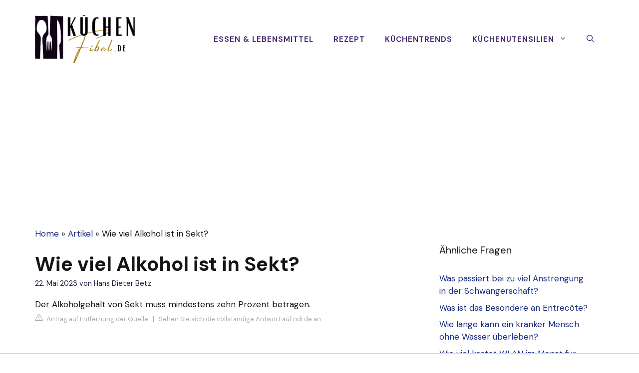

--- FILE ---
content_type: text/html; charset=UTF-8
request_url: https://www.kuechenfibel.de/faq/wie-viel-alkohol-ist-in-sekt
body_size: 19272
content:
<!DOCTYPE html>
<html lang="de-DE" prefix="og: https://ogp.me/ns#">
<head>
    <meta charset="UTF-8">
    <meta name="viewport" content="width=device-width, initial-scale=1">
    <title>Wie viel Alkohol ist in Sekt?</title>
    <meta name="description"
          content="Der Alkoholgehalt von Sekt muss mindestens zehn Prozent betragen.">
    <meta name="robots" content="follow, index, max-snippet:-1, max-video-preview:-1, max-image-preview:large"/>
    <link rel='dns-prefetch' href='//fonts.googleapis.com'/>
    <link href='https://fonts.gstatic.com' crossorigin rel='preconnect'/>

    <link rel='stylesheet' id='generate-widget-areas-css'
          href='https://www.kuechenfibel.de/wp-content/themes/generatepress/assets/css/components/widget-areas.min.css?ver=3.1.3'
          media='all'/>
    <link rel='stylesheet' id='generate-style-css'
          href='https://www.kuechenfibel.de/wp-content/themes/generatepress/assets/css/main.min.css?ver=3.1.3'
          media='all'/>
    <style id='generate-style-inline-css'>
        body {
            background-color: var(--base-3);
            color: var(--contrast);
        }

        a {
            color: var(--accent-2);
        }

        a:hover, a:focus, a:active {
            color: var(--contrast);
        }

        .wp-block-group__inner-container {
            max-width: 1200px;
            margin-left: auto;
            margin-right: auto;
        }

        .site-header .header-image {
            width: 200px;
        }

        .generate-back-to-top {
            font-size: 20px;
            border-radius: 3px;
            position: fixed;
            bottom: 30px;
            right: 30px;
            line-height: 40px;
            width: 40px;
            text-align: center;
            z-index: 10;
            transition: opacity 300ms ease-in-out;
        }

        .navigation-search {
            position: absolute;
            left: -99999px;
            pointer-events: none;
            visibility: hidden;
            z-index: 20;
            width: 100%;
            top: 0;
            transition: opacity 100ms ease-in-out;
            opacity: 0;
        }

        .navigation-search.nav-search-active {
            left: 0;
            right: 0;
            pointer-events: auto;
            visibility: visible;
            opacity: 1;
        }

        .navigation-search input[type="search"] {
            outline: 0;
            border: 0;
            vertical-align: bottom;
            line-height: 1;
            opacity: 0.9;
            width: 100%;
            z-index: 20;
            border-radius: 0;
            -webkit-appearance: none;
            height: 60px;
        }

        .navigation-search input::-ms-clear {
            display: none;
            width: 0;
            height: 0;
        }

        .navigation-search input::-ms-reveal {
            display: none;
            width: 0;
            height: 0;
        }

        .navigation-search input::-webkit-search-decoration, .navigation-search input::-webkit-search-cancel-button, .navigation-search input::-webkit-search-results-button, .navigation-search input::-webkit-search-results-decoration {
            display: none;
        }

        .gen-sidebar-nav .navigation-search {
            top: auto;
            bottom: 0;
        }

        :root {
            --contrast: #141414;
            --contrast-2: #1b1b42;
            --contrast-3: #9898b1;
            --base: #e1e6ed;
            --base-2: #f2f5fa;
            --base-3: #ffffff;
            --accent: #482d70;
            --accent-hover: #5e3f8c;
            --accent-2: #192b80;
        }

        .has-contrast-color {
            color: #141414;
        }

        .has-contrast-background-color {
            background-color: #141414;
        }

        .has-contrast-2-color {
            color: #1b1b42;
        }

        .has-contrast-2-background-color {
            background-color: #1b1b42;
        }

        .has-contrast-3-color {
            color: #9898b1;
        }

        .has-contrast-3-background-color {
            background-color: #9898b1;
        }

        .has-base-color {
            color: #e1e6ed;
        }

        .has-base-background-color {
            background-color: #e1e6ed;
        }

        .has-base-2-color {
            color: #f2f5fa;
        }

        .has-base-2-background-color {
            background-color: #f2f5fa;
        }

        .has-base-3-color {
            color: #ffffff;
        }

        .has-base-3-background-color {
            background-color: #ffffff;
        }

        .has-accent-color {
            color: #482d70;
        }

        .has-accent-background-color {
            background-color: #482d70;
        }

        .has-accent-hover-color {
            color: #5e3f8c;
        }

        .has-accent-hover-background-color {
            background-color: #5e3f8c;
        }

        .has-accent-2-color {
            color: #192b80;
        }

        .has-accent-2-background-color {
            background-color: #192b80;
        }

        body, button, input, select, textarea {
            font-family: DM Sans, sans-serif;
            font-size: 17px;
        }

        body {
            line-height: 1.5;
        }

        .main-navigation a, .main-navigation .menu-toggle, .main-navigation .menu-bar-items {
            font-weight: 700;
            text-transform: uppercase;
            font-size: 15px;
        }

        button:not(.menu-toggle), html input[type="button"], input[type="reset"], input[type="submit"], .button, .wp-block-button .wp-block-button__link {
            font-weight: 600;
            font-size: 19px;
        }

        h1 {
            font-weight: 700;
            font-size: 40px;
            line-height: 1.1;
        }

        h2 {
            font-weight: 600;
            font-size: 32px;
            line-height: 1.2;
        }

        h3 {
            font-weight: 600;
            font-size: 26px;
            line-height: 1.3;
        }

        h4 {
            font-weight: 600;
            font-size: 21px;
            line-height: 1.4;
        }

        .main-title {
            font-weight: bold;
            text-transform: uppercase;
            font-size: 29px;
        }

        .top-bar {
            background-color: #636363;
            color: #ffffff;
        }

        .top-bar a {
            color: #ffffff;
        }

        .top-bar a:hover {
            color: #303030;
        }

        .site-header {
            background-color: var(--base-3);
        }

        .main-title a, .main-title a:hover {
            color: var(--accent-2);
        }

        .site-description {
            color: var(--contrast-3);
        }

        .main-navigation .main-nav ul li a, .main-navigation .menu-toggle, .main-navigation .menu-bar-items {
            color: var(--accent);
        }

        .main-navigation .main-nav ul li:not([class*="current-menu-"]):hover > a, .main-navigation .main-nav ul li:not([class*="current-menu-"]):focus > a, .main-navigation .main-nav ul li.sfHover:not([class*="current-menu-"]) > a, .main-navigation .menu-bar-item:hover > a, .main-navigation .menu-bar-item.sfHover > a {
            color: var(--contrast-2);
        }

        button.menu-toggle:hover, button.menu-toggle:focus {
            color: var(--accent);
        }

        .main-navigation .main-nav ul li[class*="current-menu-"] > a {
            color: var(--contrast-2);
        }

        .navigation-search input[type="search"], .navigation-search input[type="search"]:active, .navigation-search input[type="search"]:focus, .main-navigation .main-nav ul li.search-item.active > a, .main-navigation .menu-bar-items .search-item.active > a {
            color: var(--contrast-2);
        }

        .main-navigation ul ul {
            background-color: #eaeaea;
        }

        .main-navigation .main-nav ul ul li a {
            color: #515151;
        }

        .main-navigation .main-nav ul ul li:not([class*="current-menu-"]):hover > a, .main-navigation .main-nav ul ul li:not([class*="current-menu-"]):focus > a, .main-navigation .main-nav ul ul li.sfHover:not([class*="current-menu-"]) > a {
            color: #7a8896;
            background-color: #eaeaea;
        }

        .main-navigation .main-nav ul ul li[class*="current-menu-"] > a {
            color: #7a8896;
            background-color: #eaeaea;
        }

        .separate-containers .inside-article, .separate-containers .comments-area, .separate-containers .page-header, .one-container .container, .separate-containers .paging-navigation, .inside-page-header {
            background-color: var(--base-3);
        }

        .entry-title a {
            color: var(--contrast);
        }

        .entry-title a:hover {
            color: var(--accent-2);
        }

        .entry-meta {
            color: var(--contrast-2);
        }

        .sidebar .widget {
            background-color: var(--base-3);
        }

        .footer-widgets {
            background-color: var(--base-3);
        }

        .site-info {
            background-color: var(--base-3);
        }

        input[type="text"], input[type="email"], input[type="url"], input[type="password"], input[type="search"], input[type="tel"], input[type="number"], textarea, select {
            color: var(--contrast);
            background-color: #ffffff;
            border-color: var(--base);
        }

        input[type="text"]:focus, input[type="email"]:focus, input[type="url"]:focus, input[type="password"]:focus, input[type="search"]:focus, input[type="tel"]:focus, input[type="number"]:focus, textarea:focus, select:focus {
            color: var(--contrast);
            background-color: #ffffff;
            border-color: var(--contrast-3);
        }

        button, html input[type="button"], input[type="reset"], input[type="submit"], a.button, a.wp-block-button__link:not(.has-background) {
            color: var(--base-3);
            background-color: var(--accent);
        }

        button:hover, html input[type="button"]:hover, input[type="reset"]:hover, input[type="submit"]:hover, a.button:hover, button:focus, html input[type="button"]:focus, input[type="reset"]:focus, input[type="submit"]:focus, a.button:focus, a.wp-block-button__link:not(.has-background):active, a.wp-block-button__link:not(.has-background):focus, a.wp-block-button__link:not(.has-background):hover {
            color: var(--base-3);
            background-color: var(--accent-hover);
        }

        a.generate-back-to-top {
            background-color: rgba(0, 0, 0, 0.4);
            color: #ffffff;
        }

        a.generate-back-to-top:hover, a.generate-back-to-top:focus {
            background-color: rgba(0, 0, 0, 0.6);
            color: #ffffff;
        }

        @media (max-width: 992px) {
            .main-navigation .menu-bar-item:hover > a, .main-navigation .menu-bar-item.sfHover > a {
                background: none;
                color: var(--accent);
            }
        }

        .inside-header {
            padding: 30px;
        }

        .nav-below-header .main-navigation .inside-navigation.grid-container, .nav-above-header .main-navigation .inside-navigation.grid-container {
            padding: 0px 10px 0px 10px;
        }

        .separate-containers .inside-article, .separate-containers .comments-area, .separate-containers .page-header, .separate-containers .paging-navigation, .one-container .site-content, .inside-page-header {
            padding: 20px 30px 20px 30px;
        }

        .site-main .wp-block-group__inner-container {
            padding: 70px 30px 20px 30px;
        }

        .separate-containers .paging-navigation {
            padding-top: 20px;
            padding-bottom: 20px;
        }

        .entry-content .alignwide, body:not(.no-sidebar) .entry-content .alignfull {
            margin-left: -30px;
            width: calc(100% + 60px);
            max-width: calc(100% + 60px);
        }

        .one-container.right-sidebar .site-main, .one-container.both-right .site-main {
            margin-right: 30px;
        }

        .one-container.left-sidebar .site-main, .one-container.both-left .site-main {
            margin-left: 30px;
        }

        .one-container.both-sidebars .site-main {
            margin: 0px 30px 0px 30px;
        }

        .sidebar .widget, .page-header, .widget-area .main-navigation, .site-main > * {
            margin-bottom: 40px;
        }

        .separate-containers .site-main {
            margin: 40px;
        }

        .both-right .inside-left-sidebar, .both-left .inside-left-sidebar {
            margin-right: 20px;
        }

        .both-right .inside-right-sidebar, .both-left .inside-right-sidebar {
            margin-left: 20px;
        }

        .one-container.archive .post:not(:last-child), .one-container.blog .post:not(:last-child) {
            padding-bottom: 20px;
        }

        .separate-containers .featured-image {
            margin-top: 40px;
        }

        .separate-containers .inside-right-sidebar, .separate-containers .inside-left-sidebar {
            margin-top: 40px;
            margin-bottom: 40px;
        }

        .rtl .menu-item-has-children .dropdown-menu-toggle {
            padding-left: 20px;
        }

        .rtl .main-navigation .main-nav ul li.menu-item-has-children > a {
            padding-right: 20px;
        }

        .widget-area .widget {
            padding: 30px;
        }

        .footer-widgets-container {
            padding: 0px 40px 0px 40px;
        }

        .inside-site-info {
            padding: 20px;
        }

        @media (max-width: 768px) {
            .separate-containers .inside-article, .separate-containers .comments-area, .separate-containers .page-header, .separate-containers .paging-navigation, .one-container .site-content, .inside-page-header {
                padding: 20px 30px 20px 30px;
            }

            .site-main .wp-block-group__inner-container {
                padding: 80px 30px 20px 30px;
            }

            .inside-top-bar {
                padding-right: 30px;
                padding-left: 30px;
            }

            .inside-header {
                padding-top: 20px;
                padding-right: 20px;
                padding-bottom: 20px;
                padding-left: 30px;
            }

            .widget-area .widget {
                padding-top: 20px;
                padding-right: 20px;
                padding-bottom: 20px;
                padding-left: 20px;
            }

            .footer-widgets-container {
                padding-top: 0px;
                padding-right: 0px;
                padding-bottom: 0px;
                padding-left: 0px;
            }

            .inside-site-info {
                padding-right: 30px;
                padding-left: 30px;
            }

            .entry-content .alignwide, body:not(.no-sidebar) .entry-content .alignfull {
                margin-left: -30px;
                width: calc(100% + 60px);
                max-width: calc(100% + 60px);
            }

            .one-container .site-main .paging-navigation {
                margin-bottom: 40px;
            }
        }

        /* End cached CSS */
        .is-right-sidebar {
            width: 25%;
        }

        .is-left-sidebar {
            width: 30%;
        }

        .site-content .content-area {
            width: 75%;
        }

        @media (max-width: 992px) {
            .main-navigation .menu-toggle, .sidebar-nav-mobile:not(#sticky-placeholder) {
                display: block;
            }

            .main-navigation ul, .gen-sidebar-nav, .main-navigation:not(.slideout-navigation):not(.toggled) .main-nav > ul, .has-inline-mobile-toggle #site-navigation .inside-navigation > *:not(.navigation-search):not(.main-nav) {
                display: none;
            }

            .nav-align-right .inside-navigation, .nav-align-center .inside-navigation {
                justify-content: space-between;
            }

            .has-inline-mobile-toggle .mobile-menu-control-wrapper {
                display: flex;
                flex-wrap: wrap;
            }

            .has-inline-mobile-toggle .inside-header {
                flex-direction: row;
                text-align: left;
                flex-wrap: wrap;
            }

            .has-inline-mobile-toggle .header-widget, .has-inline-mobile-toggle #site-navigation {
                flex-basis: 100%;
            }

            .nav-float-left .has-inline-mobile-toggle #site-navigation {
                order: 10;
            }
        }

        .dynamic-author-image-rounded {
            border-radius: 100%;
        }

        .dynamic-featured-image, .dynamic-author-image {
            vertical-align: middle;
        }

        .one-container.blog .dynamic-content-template:not(:last-child), .one-container.archive .dynamic-content-template:not(:last-child) {
            padding-bottom: 0px;
        }

        .dynamic-entry-excerpt > p:last-child {
            margin-bottom: 0px;
        }

        .post-image:not(:first-child), .page-content:not(:first-child), .entry-content:not(:first-child), .entry-summary:not(:first-child), footer.entry-meta {
            margin-top: 1.1em;
        }

        .post-image-above-header .inside-article div.featured-image, .post-image-above-header .inside-article div.post-image {
            margin-bottom: 1.1em;
        }

        .main-navigation.slideout-navigation .main-nav > ul > li > a {
            line-height: 60px;
        }
    </style>
    <link rel='stylesheet' id='generate-google-fonts-css'
          href='https://fonts.googleapis.com/css?family=Source+Sans+Pro%3Aregular%2C600%2C700%7CDM+Sans%3Aregular%2Citalic%2C500%2C500italic%2C700%2C700italic&#038;display=auto&#038;ver=3.1.3'
          media='all'/>


    <link rel='stylesheet' id='generate-offside-css'
          href='https://www.kuechenfibel.de/wp-content/plugins/gp-premium/menu-plus/functions/css/offside.min.css?ver=2.1.2'
          media='all'/>
    <style id='generate-offside-inline-css'>
        .slideout-navigation.main-navigation {
            background-color: var(--contrast-2);
        }

        .slideout-navigation.main-navigation .main-nav ul li a {
            color: #ffffff;
        }

        .slideout-navigation.main-navigation ul ul {
            background-color: rgba(0, 0, 0, 0);
        }

        .slideout-navigation.main-navigation .main-nav ul ul li a {
            color: #ffffff;
        }

        .slideout-navigation.main-navigation .main-nav ul li:not([class*="current-menu-"]):hover > a, .slideout-navigation.main-navigation .main-nav ul li:not([class*="current-menu-"]):focus > a, .slideout-navigation.main-navigation .main-nav ul li.sfHover:not([class*="current-menu-"]) > a {
            color: #f2f5fa;
        }

        .slideout-navigation.main-navigation .main-nav ul ul li:not([class*="current-menu-"]):hover > a, .slideout-navigation.main-navigation .main-nav ul ul li:not([class*="current-menu-"]):focus > a, .slideout-navigation.main-navigation .main-nav ul ul li.sfHover:not([class*="current-menu-"]) > a {
            background-color: rgba(0, 0, 0, 0);
        }

        .slideout-navigation.main-navigation .main-nav ul li[class*="current-menu-"] > a {
            color: #ffffff;
        }

        .slideout-navigation.main-navigation .main-nav ul ul li[class*="current-menu-"] > a {
            background-color: rgba(0, 0, 0, 0);
        }

        .slideout-navigation, .slideout-navigation a {
            color: #ffffff;
        }

        .slideout-navigation button.slideout-exit {
            color: #ffffff;
            padding-left: 20px;
            padding-right: 20px;
        }

        .slide-opened nav.toggled .menu-toggle:before {
            display: none;
        }

        @media (max-width: 992px) {
            .menu-bar-item.slideout-toggle {
                display: none;
            }
        }

        .slideout-navigation.main-navigation .main-nav ul li a {
            font-weight: 600;
            text-transform: uppercase;
            font-size: 20px;
        }

        @media (max-width: 768px) {
            .slideout-navigation.main-navigation .main-nav ul li a {
                font-size: 20px;
            }
        }
    </style>
    <script src='https://www.kuechenfibel.de/wp-includes/js/jquery/jquery.min.js?ver=3.6.3'
            id='jquery-core-js'></script>
    <script src='https://www.kuechenfibel.de/wp-includes/js/jquery/jquery-migrate.min.js?ver=3.4.0'
            id='jquery-migrate-js'></script>


    <style type="text/css">.aawp .aawp-tb__row--highlight {
            background-color: #256aaf;
        }

        .aawp .aawp-tb__row--highlight {
            color: #fff;
        }

        .aawp .aawp-tb__row--highlight a {
            color: #fff;
        }</style>
    <style type="text/css">.aawp div *, .aawp span *, .aawp div *:before, .aawp span *:before, .aawp div *:after, .aawp span *:after {
            box-sizing: border-box;
            text-align: center;
            padding: 15px;
        }</style>
    <style type="text/css"> .wprm-comment-rating svg {
            width: 18px !important;
            height: 18px !important;
        }

        img.wprm-comment-rating {
            width: 90px !important;
            height: 18px !important;
        }

        .wprm-comment-rating svg path {
            fill: #343434;
        }

        .wprm-comment-rating svg polygon {
            stroke: #343434;
        }

        .wprm-comment-ratings-container svg .wprm-star-full {
            fill: #343434;
        }

        .wprm-comment-ratings-container svg .wprm-star-empty {
            stroke: #343434;
        }</style>
    <style type="text/css">.wprm-recipe-template-snippet-basic-buttons {
            font-family: inherit; /* wprm_font_family type=font */
            font-size: 0.9em; /* wprm_font_size type=font_size */
            text-align: center; /* wprm_text_align type=align */
            margin-top: 0px; /* wprm_margin_top type=size */
            margin-bottom: 10px; /* wprm_margin_bottom type=size */
        }

        .wprm-recipe-template-snippet-basic-buttons a {
            margin: 5px; /* wprm_margin_button type=size */
            margin: 5px; /* wprm_margin_button type=size */
        }

        .wprm-recipe-template-snippet-basic-buttons a:first-child {
            margin-left: 0;
        }

        .wprm-recipe-template-snippet-basic-buttons a:last-child {
            margin-right: 0;
        }

        .wprm-recipe-template-chic {
            margin: 20px auto;
            background-color: #fafafa; /* wprm_background type=color */
            font-family: -apple-system, BlinkMacSystemFont, "Segoe UI", Roboto, Oxygen-Sans, Ubuntu, Cantarell, "Helvetica Neue", sans-serif; /* wprm_main_font_family type=font */
            font-size: 0.9em; /* wprm_main_font_size type=font_size */
            line-height: 1.5em; /* wprm_main_line_height type=font_size */
            color: #333333; /* wprm_main_text type=color */
            max-width: 650px; /* wprm_max_width type=size */
        }

        .wprm-recipe-template-chic a {
            color: #3498db; /* wprm_link type=color */
        }

        .wprm-recipe-template-chic p, .wprm-recipe-template-chic li {
            font-family: -apple-system, BlinkMacSystemFont, "Segoe UI", Roboto, Oxygen-Sans, Ubuntu, Cantarell, "Helvetica Neue", sans-serif; /* wprm_main_font_family type=font */
            font-size: 1em !important;
            line-height: 1.5em !important; /* wprm_main_line_height type=font_size */
        }

        .wprm-recipe-template-chic li {
            margin: 0 0 0 32px !important;
            padding: 0 !important;
        }

        .rtl .wprm-recipe-template-chic li {
            margin: 0 32px 0 0 !important;
        }

        .wprm-recipe-template-chic ol, .wprm-recipe-template-chic ul {
            margin: 0 !important;
            padding: 0 !important;
        }

        .wprm-recipe-template-chic br {
            display: none;
        }

        .wprm-recipe-template-chic .wprm-recipe-name,
        .wprm-recipe-template-chic .wprm-recipe-header {
            font-family: -apple-system, BlinkMacSystemFont, "Segoe UI", Roboto, Oxygen-Sans, Ubuntu, Cantarell, "Helvetica Neue", sans-serif; /* wprm_header_font_family type=font */
            color: #000000; /* wprm_header_text type=color */
            line-height: 1.3em; /* wprm_header_line_height type=font_size */
        }

        .wprm-recipe-template-chic h1,
        .wprm-recipe-template-chic h2,
        .wprm-recipe-template-chic h3,
        .wprm-recipe-template-chic h4,
        .wprm-recipe-template-chic h5,
        .wprm-recipe-template-chic h6 {
            font-family: -apple-system, BlinkMacSystemFont, "Segoe UI", Roboto, Oxygen-Sans, Ubuntu, Cantarell, "Helvetica Neue", sans-serif; /* wprm_header_font_family type=font */
            color: #212121; /* wprm_header_text type=color */
            line-height: 1.3em; /* wprm_header_line_height type=font_size */
            margin: 0 !important;
            padding: 0 !important;
        }

        .wprm-recipe-template-chic .wprm-recipe-header {
            margin-top: 1.2em !important;
        }

        .wprm-recipe-template-chic h1 {
            font-size: 2em; /* wprm_h1_size type=font_size */
        }

        .wprm-recipe-template-chic h2 {
            font-size: 1.8em; /* wprm_h2_size type=font_size */
        }

        .wprm-recipe-template-chic h3 {
            font-size: 1.2em; /* wprm_h3_size type=font_size */
        }

        .wprm-recipe-template-chic h4 {
            font-size: 1em; /* wprm_h4_size type=font_size */
        }

        .wprm-recipe-template-chic h5 {
            font-size: 1em; /* wprm_h5_size type=font_size */
        }

        .wprm-recipe-template-chic h6 {
            font-size: 1em; /* wprm_h6_size type=font_size */
        }

        .wprm-recipe-template-chic {
            font-size: 1em; /* wprm_main_font_size type=font_size */
            border-style: solid; /* wprm_border_style type=border */
            border-width: 1px; /* wprm_border_width type=size */
            border-color: #E0E0E0; /* wprm_border type=color */
            padding: 10px;
            background-color: #ffffff; /* wprm_background type=color */
            max-width: 950px; /* wprm_max_width type=size */
        }

        .wprm-recipe-template-chic a {
            color: #5A822B; /* wprm_link type=color */
        }

        .wprm-recipe-template-chic .wprm-recipe-name {
            line-height: 1.3em;
            font-weight: bold;
        }

        .wprm-recipe-template-chic .wprm-template-chic-buttons {
            clear: both;
            font-size: 0.9em;
            text-align: center;
        }

        .wprm-recipe-template-chic .wprm-template-chic-buttons .wprm-recipe-icon {
            margin-right: 5px;
        }

        .wprm-recipe-template-chic .wprm-recipe-header {
            margin-bottom: 0.5em !important;
        }

        .wprm-recipe-template-chic .wprm-nutrition-label-container {
            font-size: 0.9em;
        }

        .wprm-recipe-template-chic .wprm-call-to-action {
            border-radius: 3px;
        }

        .wprm-recipe-template-compact-howto {
            margin: 20px auto;
            background-color: #fafafa; /* wprm_background type=color */
            font-family: -apple-system, BlinkMacSystemFont, "Segoe UI", Roboto, Oxygen-Sans, Ubuntu, Cantarell, "Helvetica Neue", sans-serif; /* wprm_main_font_family type=font */
            font-size: 0.9em; /* wprm_main_font_size type=font_size */
            line-height: 1.5em; /* wprm_main_line_height type=font_size */
            color: #333333; /* wprm_main_text type=color */
            max-width: 650px; /* wprm_max_width type=size */
        }

        .wprm-recipe-template-compact-howto a {
            color: #3498db; /* wprm_link type=color */
        }

        .wprm-recipe-template-compact-howto p, .wprm-recipe-template-compact-howto li {
            font-family: -apple-system, BlinkMacSystemFont, "Segoe UI", Roboto, Oxygen-Sans, Ubuntu, Cantarell, "Helvetica Neue", sans-serif; /* wprm_main_font_family type=font */
            font-size: 1em !important;
            line-height: 1.5em !important; /* wprm_main_line_height type=font_size */
        }

        .wprm-recipe-template-compact-howto li {
            margin: 0 0 0 32px !important;
            padding: 0 !important;
        }

        .rtl .wprm-recipe-template-compact-howto li {
            margin: 0 32px 0 0 !important;
        }

        .wprm-recipe-template-compact-howto ol, .wprm-recipe-template-compact-howto ul {
            margin: 0 !important;
            padding: 0 !important;
        }

        .wprm-recipe-template-compact-howto br {
            display: none;
        }

        .wprm-recipe-template-compact-howto .wprm-recipe-name,
        .wprm-recipe-template-compact-howto .wprm-recipe-header {
            font-family: -apple-system, BlinkMacSystemFont, "Segoe UI", Roboto, Oxygen-Sans, Ubuntu, Cantarell, "Helvetica Neue", sans-serif; /* wprm_header_font_family type=font */
            color: #000000; /* wprm_header_text type=color */
            line-height: 1.3em; /* wprm_header_line_height type=font_size */
        }

        .wprm-recipe-template-compact-howto h1,
        .wprm-recipe-template-compact-howto h2,
        .wprm-recipe-template-compact-howto h3,
        .wprm-recipe-template-compact-howto h4,
        .wprm-recipe-template-compact-howto h5,
        .wprm-recipe-template-compact-howto h6 {
            font-family: -apple-system, BlinkMacSystemFont, "Segoe UI", Roboto, Oxygen-Sans, Ubuntu, Cantarell, "Helvetica Neue", sans-serif; /* wprm_header_font_family type=font */
            color: #212121; /* wprm_header_text type=color */
            line-height: 1.3em; /* wprm_header_line_height type=font_size */
            margin: 0 !important;
            padding: 0 !important;
        }

        .wprm-recipe-template-compact-howto .wprm-recipe-header {
            margin-top: 1.2em !important;
        }

        .wprm-recipe-template-compact-howto h1 {
            font-size: 2em; /* wprm_h1_size type=font_size */
        }

        .wprm-recipe-template-compact-howto h2 {
            font-size: 1.8em; /* wprm_h2_size type=font_size */
        }

        .wprm-recipe-template-compact-howto h3 {
            font-size: 1.2em; /* wprm_h3_size type=font_size */
        }

        .wprm-recipe-template-compact-howto h4 {
            font-size: 1em; /* wprm_h4_size type=font_size */
        }

        .wprm-recipe-template-compact-howto h5 {
            font-size: 1em; /* wprm_h5_size type=font_size */
        }

        .wprm-recipe-template-compact-howto h6 {
            font-size: 1em; /* wprm_h6_size type=font_size */
        }

        .wprm-recipe-template-compact-howto {
            border-style: solid; /* wprm_border_style type=border */
            border-width: 1px; /* wprm_border_width type=size */
            border-color: #777777; /* wprm_border type=color */
            border-radius: 0px; /* wprm_border_radius type=size */
            padding: 10px;
        }</style>
    <style type="text/css">.saboxplugin-wrap {
            -webkit-box-sizing: border-box;
            -moz-box-sizing: border-box;
            -ms-box-sizing: border-box;
            box-sizing: border-box;
            border: 1px solid #eee;
            width: 100%;
            clear: both;
            display: block;
            overflow: hidden;
            word-wrap: break-word;
            position: relative
        }

        .saboxplugin-wrap .saboxplugin-gravatar {
            float: left;
            padding: 0 20px 20px 20px
        }

        .saboxplugin-wrap .saboxplugin-gravatar img {
            max-width: 100px;
            height: auto;
            border-radius: 0;
        }

        .saboxplugin-wrap .saboxplugin-authorname {
            font-size: 18px;
            line-height: 1;
            margin: 20px 0 0 20px;
            display: block
        }

        .saboxplugin-wrap .saboxplugin-authorname a {
            text-decoration: none
        }

        .saboxplugin-wrap .saboxplugin-authorname a:focus {
            outline: 0
        }

        .saboxplugin-wrap .saboxplugin-desc {
            display: block;
            margin: 5px 20px
        }

        .saboxplugin-wrap .saboxplugin-desc a {
            text-decoration: underline
        }

        .saboxplugin-wrap .saboxplugin-desc p {
            margin: 5px 0 12px
        }

        .saboxplugin-wrap .saboxplugin-web {
            margin: 0 20px 15px;
            text-align: left
        }

        .saboxplugin-wrap .sab-web-position {
            text-align: right
        }

        .saboxplugin-wrap .saboxplugin-web a {
            color: #ccc;
            text-decoration: none
        }

        .saboxplugin-wrap .saboxplugin-socials {
            position: relative;
            display: block;
            background: #fcfcfc;
            padding: 5px;
            border-top: 1px solid #eee
        }

        .saboxplugin-wrap .saboxplugin-socials a svg {
            width: 20px;
            height: 20px
        }

        .saboxplugin-wrap .saboxplugin-socials a svg .st2 {
            fill: #fff;
            transform-origin: center center;
        }

        .saboxplugin-wrap .saboxplugin-socials a svg .st1 {
            fill: rgba(0, 0, 0, .3)
        }

        .saboxplugin-wrap .saboxplugin-socials a:hover {
            opacity: .8;
            -webkit-transition: opacity .4s;
            -moz-transition: opacity .4s;
            -o-transition: opacity .4s;
            transition: opacity .4s;
            box-shadow: none !important;
            -webkit-box-shadow: none !important
        }

        .saboxplugin-wrap .saboxplugin-socials .saboxplugin-icon-color {
            box-shadow: none;
            padding: 0;
            border: 0;
            -webkit-transition: opacity .4s;
            -moz-transition: opacity .4s;
            -o-transition: opacity .4s;
            transition: opacity .4s;
            display: inline-block;
            color: #fff;
            font-size: 0;
            text-decoration: inherit;
            margin: 5px;
            -webkit-border-radius: 0;
            -moz-border-radius: 0;
            -ms-border-radius: 0;
            -o-border-radius: 0;
            border-radius: 0;
            overflow: hidden
        }

        .saboxplugin-wrap .saboxplugin-socials .saboxplugin-icon-grey {
            text-decoration: inherit;
            box-shadow: none;
            position: relative;
            display: -moz-inline-stack;
            display: inline-block;
            vertical-align: middle;
            zoom: 1;
            margin: 10px 5px;
            color: #444;
            fill: #444
        }

        .clearfix:after, .clearfix:before {
            content: ' ';
            display: table;
            line-height: 0;
            clear: both
        }

        .ie7 .clearfix {
            zoom: 1
        }

        .saboxplugin-socials.sabox-colored .saboxplugin-icon-color .sab-twitch {
            border-color: #38245c
        }

        .saboxplugin-socials.sabox-colored .saboxplugin-icon-color .sab-addthis {
            border-color: #e91c00
        }

        .saboxplugin-socials.sabox-colored .saboxplugin-icon-color .sab-behance {
            border-color: #003eb0
        }

        .saboxplugin-socials.sabox-colored .saboxplugin-icon-color .sab-delicious {
            border-color: #06c
        }

        .saboxplugin-socials.sabox-colored .saboxplugin-icon-color .sab-deviantart {
            border-color: #036824
        }

        .saboxplugin-socials.sabox-colored .saboxplugin-icon-color .sab-digg {
            border-color: #00327c
        }

        .saboxplugin-socials.sabox-colored .saboxplugin-icon-color .sab-dribbble {
            border-color: #ba1655
        }

        .saboxplugin-socials.sabox-colored .saboxplugin-icon-color .sab-facebook {
            border-color: #1e2e4f
        }

        .saboxplugin-socials.sabox-colored .saboxplugin-icon-color .sab-flickr {
            border-color: #003576
        }

        .saboxplugin-socials.sabox-colored .saboxplugin-icon-color .sab-github {
            border-color: #264874
        }

        .saboxplugin-socials.sabox-colored .saboxplugin-icon-color .sab-google {
            border-color: #0b51c5
        }

        .saboxplugin-socials.sabox-colored .saboxplugin-icon-color .sab-googleplus {
            border-color: #96271a
        }

        .saboxplugin-socials.sabox-colored .saboxplugin-icon-color .sab-html5 {
            border-color: #902e13
        }

        .saboxplugin-socials.sabox-colored .saboxplugin-icon-color .sab-instagram {
            border-color: #1630aa
        }

        .saboxplugin-socials.sabox-colored .saboxplugin-icon-color .sab-linkedin {
            border-color: #00344f
        }

        .saboxplugin-socials.sabox-colored .saboxplugin-icon-color .sab-pinterest {
            border-color: #5b040e
        }

        .saboxplugin-socials.sabox-colored .saboxplugin-icon-color .sab-reddit {
            border-color: #992900
        }

        .saboxplugin-socials.sabox-colored .saboxplugin-icon-color .sab-rss {
            border-color: #a43b0a
        }

        .saboxplugin-socials.sabox-colored .saboxplugin-icon-color .sab-sharethis {
            border-color: #5d8420
        }

        .saboxplugin-socials.sabox-colored .saboxplugin-icon-color .sab-skype {
            border-color: #00658a
        }

        .saboxplugin-socials.sabox-colored .saboxplugin-icon-color .sab-soundcloud {
            border-color: #995200
        }

        .saboxplugin-socials.sabox-colored .saboxplugin-icon-color .sab-spotify {
            border-color: #0f612c
        }

        .saboxplugin-socials.sabox-colored .saboxplugin-icon-color .sab-stackoverflow {
            border-color: #a95009
        }

        .saboxplugin-socials.sabox-colored .saboxplugin-icon-color .sab-steam {
            border-color: #006388
        }

        .saboxplugin-socials.sabox-colored .saboxplugin-icon-color .sab-user_email {
            border-color: #b84e05
        }

        .saboxplugin-socials.sabox-colored .saboxplugin-icon-color .sab-stumbleUpon {
            border-color: #9b280e
        }

        .saboxplugin-socials.sabox-colored .saboxplugin-icon-color .sab-tumblr {
            border-color: #10151b
        }

        .saboxplugin-socials.sabox-colored .saboxplugin-icon-color .sab-twitter {
            border-color: #0967a0
        }

        .saboxplugin-socials.sabox-colored .saboxplugin-icon-color .sab-vimeo {
            border-color: #0d7091
        }

        .saboxplugin-socials.sabox-colored .saboxplugin-icon-color .sab-windows {
            border-color: #003f71
        }

        .saboxplugin-socials.sabox-colored .saboxplugin-icon-color .sab-whatsapp {
            border-color: #003f71
        }

        .saboxplugin-socials.sabox-colored .saboxplugin-icon-color .sab-wordpress {
            border-color: #0f3647
        }

        .saboxplugin-socials.sabox-colored .saboxplugin-icon-color .sab-yahoo {
            border-color: #14002d
        }

        .saboxplugin-socials.sabox-colored .saboxplugin-icon-color .sab-youtube {
            border-color: #900
        }

        .saboxplugin-socials.sabox-colored .saboxplugin-icon-color .sab-xing {
            border-color: #000202
        }

        .saboxplugin-socials.sabox-colored .saboxplugin-icon-color .sab-mixcloud {
            border-color: #2475a0
        }

        .saboxplugin-socials.sabox-colored .saboxplugin-icon-color .sab-vk {
            border-color: #243549
        }

        .saboxplugin-socials.sabox-colored .saboxplugin-icon-color .sab-medium {
            border-color: #00452c
        }

        .saboxplugin-socials.sabox-colored .saboxplugin-icon-color .sab-quora {
            border-color: #420e00
        }

        .saboxplugin-socials.sabox-colored .saboxplugin-icon-color .sab-meetup {
            border-color: #9b181c
        }

        .saboxplugin-socials.sabox-colored .saboxplugin-icon-color .sab-goodreads {
            border-color: #000
        }

        .saboxplugin-socials.sabox-colored .saboxplugin-icon-color .sab-snapchat {
            border-color: #999700
        }

        .saboxplugin-socials.sabox-colored .saboxplugin-icon-color .sab-500px {
            border-color: #00557f
        }

        .saboxplugin-socials.sabox-colored .saboxplugin-icon-color .sab-mastodont {
            border-color: #185886
        }

        .sabox-plus-item {
            margin-bottom: 20px
        }

        @media screen and (max-width: 480px) {
            .saboxplugin-wrap {
                text-align: center
            }

            .saboxplugin-wrap .saboxplugin-gravatar {
                float: none;
                padding: 20px 0;
                text-align: center;
                margin: 0 auto;
                display: block
            }

            .saboxplugin-wrap .saboxplugin-gravatar img {
                float: none;
                display: inline-block;
                display: -moz-inline-stack;
                vertical-align: middle;
                zoom: 1
            }

            .saboxplugin-wrap .saboxplugin-desc {
                margin: 0 10px 20px;
                text-align: center
            }

            .saboxplugin-wrap .saboxplugin-authorname {
                text-align: center;
                margin: 10px 0 20px
            }
        }

        body .saboxplugin-authorname a, body .saboxplugin-authorname a:hover {
            box-shadow: none;
            -webkit-box-shadow: none
        }

        a.sab-profile-edit {
            font-size: 16px !important;
            line-height: 1 !important
        }

        .sab-edit-settings a, a.sab-profile-edit {
            color: #0073aa !important;
            box-shadow: none !important;
            -webkit-box-shadow: none !important
        }

        .sab-edit-settings {
            margin-right: 15px;
            position: absolute;
            right: 0;
            z-index: 2;
            bottom: 10px;
            line-height: 20px
        }

        .sab-edit-settings i {
            margin-left: 5px
        }

        .saboxplugin-socials {
            line-height: 1 !important
        }

        .rtl .saboxplugin-wrap .saboxplugin-gravatar {
            float: right
        }

        .rtl .saboxplugin-wrap .saboxplugin-authorname {
            display: flex;
            align-items: center
        }

        .rtl .saboxplugin-wrap .saboxplugin-authorname .sab-profile-edit {
            margin-right: 10px
        }

        .rtl .sab-edit-settings {
            right: auto;
            left: 0
        }

        img.sab-custom-avatar {
            max-width: 75px;
        }

        .saboxplugin-wrap .saboxplugin-gravatar img {
            -webkit-border-radius: 50%;
            -moz-border-radius: 50%;
            -ms-border-radius: 50%;
            -o-border-radius: 50%;
            border-radius: 50%;
        }

        .saboxplugin-wrap .saboxplugin-gravatar img {
            -webkit-border-radius: 50%;
            -moz-border-radius: 50%;
            -ms-border-radius: 50%;
            -o-border-radius: 50%;
            border-radius: 50%;
        }

        .saboxplugin-wrap {
            margin-top: 0px;
            margin-bottom: 0px;
            padding: 0px 0px
        }

        .saboxplugin-wrap .saboxplugin-authorname {
            font-size: 20px;
            line-height: 27px;
        }

        .saboxplugin-wrap .saboxplugin-desc p, .saboxplugin-wrap .saboxplugin-desc {
            font-size: 16px !important;
            line-height: 23px !important;
        }

        .saboxplugin-wrap .saboxplugin-web {
            font-size: 14px;
        }

        .saboxplugin-wrap .saboxplugin-socials a svg {
            width: 18px;
            height: 18px;
        }</style>
    <link rel="icon" href="https://www.kuechenfibel.de/wp-content/uploads/2022/07/favicon-150x150.png" sizes="32x32"/>
    <link rel="icon" href="https://www.kuechenfibel.de/wp-content/uploads/2022/07/favicon-300x300.png" sizes="192x192"/>
    <link rel="apple-touch-icon" href="https://www.kuechenfibel.de/wp-content/uploads/2022/07/favicon-300x300.png"/>
    <meta name="msapplication-TileImage"
          content="https://www.kuechenfibel.de/wp-content/uploads/2022/07/favicon-300x300.png"/>
    <style id="wp-custom-css">
        /* GeneratePress Site CSS */
        .main-navigation a {
            letter-spacing: 1px;
        }

        .featured-image img, .post-image img {
            border-radius: 8px;
        }

        .drop-shadow {
            box-shadow: 0px 0px 20px rgba(200, 200, 200, 0.2);
        }

        .round-top-corners img {
            border-radius: 8px 8px 0px 0px;
        }

        .main-navigation:not(.slideout-navigation) .main-nav li.nav-button a {
            color: var(--accent);
            border: 3px;
            border-style: solid;
            line-height: 36px;
            border-radius: 2px;
            margin-left: 20px;
            transition: all 0.6s ease 0s;
        }

        .main-navigation:not(.slideout-navigation) .main-nav li.nav-button a:hover {
            color: var(--accent-hover);
        }

        /* End GeneratePress Site CSS */

    </style>
            <style>
            aside .inner {
                margin-bottom: 30px;
            }

            aside .inner .title-holder {
                position: relative;
            }

            aside .inner .title-holder:before {
                content: "";
                position: absolute;
                left: 0;
                bottom: 6px;
                width: 100%;
                height: 12px;
                background-image: linear-gradient(45deg, #eeeeee 20%, #ffffff 20%, #ffffff 50%, #eeeeee 50%, #eeeeee 70%, #ffffff 70%, #ffffff 100%);
                background-size: 10px 10px;
            }

            aside .inner .title {
                background: #fff;
                display: inline-block;
                font-weight: bold;
                padding-right: 15px;
                position: relative;
            }

            aside .inner ul {
                margin: 0;
                padding: 15px 0;
                list-style: none;
                background: #fff;
                border-bottom: 2px solid #eee;
            }

            aside .inner ul li {
                margin-bottom: 10px;
                display: flex;
                line-height: normal;
                font-size: 0.9rem;
            }

            aside .inner ul li span {
                background: #7e55f0;
                color: #fff;
                padding: 0 15px;
                margin: 0 15px 0 0;
                border-radius: 3px;
                font-size: 0.9rem;
                height: 28px;
                display: inline-flex;
                align-items: center;
            }

            aside .inner ul li a {
                display: inline-block;
                margin-top: 6px;
            }

            .rating__stars {
                --star-size: 24px;
                --star-color: #ddd;
                --star-background: #ffbf00;
                --percent: calc(var(--rating) / 5 * 100%);
                display: inline-block;
                font-size: var(--star-size);
                font-family: Times;
                position: relative;
                top: 2px;
            }

            .rating__stars:before {
                content: '★★★★★';
                letter-spacing: 3px;
                background: linear-gradient(90deg, var(--star-background) var(--percent), var(--star-color) var(--percent));
                -webkit-background-clip: text;
                -webkit-text-fill-color: transparent;
            }

            .embed-responsive {
                position: relative;
                display: block;
                width: 100%;
                padding: 0;
                overflow: hidden;
            }

            .embed-responsive:before {
                display: block;
                content: "";
                padding-top: 56.25%;
            }

            .embed-responsive iframe {
                position: absolute;
                top: 0;
                bottom: 0;
                left: 0;
                width: 100%;
                height: 100%;
                border: 0;
            }

            /* Style the list */
            ul.breadcrumb {
                padding: 10px 0px;
                list-style: none;
            }

            /* Display list items side by side */
            ul.breadcrumb li {
                display: inline;
                font-size: 18px;
            }

            /* Add a slash symbol (/) before/behind each list item */
            ul.breadcrumb li + li:before {
                padding: 8px;
                color: black;
                content: "/\00a0";
            }

            /* Add a color to all links inside the list */
            ul.breadcrumb li a {
                text-decoration: none;
            }

            /* Add a color on mouse-over */
            ul.breadcrumb li a:hover {
                text-decoration: underline;
            }
            .d-none {
                display: none;
            }
            .d-block {
                display: block;
            }

            @media (min-width: 992px) {
                .d-md-block {
                    display: block!important;
                }
                .d-md-none {
                    display: none!important;
                }
            }
            .report-it {
                display: inline-flex;
                align-items: center;
                margin: 0 0 10px 0;
            }
            .view-url,
            .report-it a {
                color: #aaa;
                text-decoration: none;
            }
            a:hover {
                text-decoration: underline;
            }
            .report-it svg {
                margin-right: 4px;
            }
        </style>
                                    <script async src="https://tags.refinery89.com/v2/kuechenfibelde.js"></script>
    
        <link type="application/rss+xml" rel="alternate" title="Kuchen Fibel Homepage" href="https://www.kuechenfibel.de/faq/feed"/>
</head>

<body data-rsssl=1
      class="post-template-default single single-post postid-4034 single-format-standard wp-custom-logo wp-embed-responsive aawp-custom post-image-above-header post-image-aligned-center slideout-enabled slideout-mobile sticky-menu-fade right-sidebar nav-float-right one-container nav-search-enabled header-aligned-left dropdown-hover featured-image-active"
      itemtype="https://schema.org/Blog" itemscope>
<svg xmlns="http://www.w3.org/2000/svg" viewBox="0 0 0 0" width="0" height="0" focusable="false" role="none"
     style="visibility: hidden; position: absolute; left: -9999px; overflow: hidden;">
    <defs>
        <filter id="wp-duotone-dark-grayscale">
            <feColorMatrix color-interpolation-filters="sRGB" type="matrix"
                           values=" .299 .587 .114 0 0 .299 .587 .114 0 0 .299 .587 .114 0 0 .299 .587 .114 0 0 "/>
            <feComponentTransfer color-interpolation-filters="sRGB">
                <feFuncR type="table" tableValues="0 0.49803921568627"/>
                <feFuncG type="table" tableValues="0 0.49803921568627"/>
                <feFuncB type="table" tableValues="0 0.49803921568627"/>
                <feFuncA type="table" tableValues="1 1"/>
            </feComponentTransfer>
            <feComposite in2="SourceGraphic" operator="in"/>
        </filter>
    </defs>
</svg>
<svg xmlns="http://www.w3.org/2000/svg" viewBox="0 0 0 0" width="0" height="0" focusable="false" role="none"
     style="visibility: hidden; position: absolute; left: -9999px; overflow: hidden;">
    <defs>
        <filter id="wp-duotone-grayscale">
            <feColorMatrix color-interpolation-filters="sRGB" type="matrix"
                           values=" .299 .587 .114 0 0 .299 .587 .114 0 0 .299 .587 .114 0 0 .299 .587 .114 0 0 "/>
            <feComponentTransfer color-interpolation-filters="sRGB">
                <feFuncR type="table" tableValues="0 1"/>
                <feFuncG type="table" tableValues="0 1"/>
                <feFuncB type="table" tableValues="0 1"/>
                <feFuncA type="table" tableValues="1 1"/>
            </feComponentTransfer>
            <feComposite in2="SourceGraphic" operator="in"/>
        </filter>
    </defs>
</svg>
<svg xmlns="http://www.w3.org/2000/svg" viewBox="0 0 0 0" width="0" height="0" focusable="false" role="none"
     style="visibility: hidden; position: absolute; left: -9999px; overflow: hidden;">
    <defs>
        <filter id="wp-duotone-purple-yellow">
            <feColorMatrix color-interpolation-filters="sRGB" type="matrix"
                           values=" .299 .587 .114 0 0 .299 .587 .114 0 0 .299 .587 .114 0 0 .299 .587 .114 0 0 "/>
            <feComponentTransfer color-interpolation-filters="sRGB">
                <feFuncR type="table" tableValues="0.54901960784314 0.98823529411765"/>
                <feFuncG type="table" tableValues="0 1"/>
                <feFuncB type="table" tableValues="0.71764705882353 0.25490196078431"/>
                <feFuncA type="table" tableValues="1 1"/>
            </feComponentTransfer>
            <feComposite in2="SourceGraphic" operator="in"/>
        </filter>
    </defs>
</svg>
<svg xmlns="http://www.w3.org/2000/svg" viewBox="0 0 0 0" width="0" height="0" focusable="false" role="none"
     style="visibility: hidden; position: absolute; left: -9999px; overflow: hidden;">
    <defs>
        <filter id="wp-duotone-blue-red">
            <feColorMatrix color-interpolation-filters="sRGB" type="matrix"
                           values=" .299 .587 .114 0 0 .299 .587 .114 0 0 .299 .587 .114 0 0 .299 .587 .114 0 0 "/>
            <feComponentTransfer color-interpolation-filters="sRGB">
                <feFuncR type="table" tableValues="0 1"/>
                <feFuncG type="table" tableValues="0 0.27843137254902"/>
                <feFuncB type="table" tableValues="0.5921568627451 0.27843137254902"/>
                <feFuncA type="table" tableValues="1 1"/>
            </feComponentTransfer>
            <feComposite in2="SourceGraphic" operator="in"/>
        </filter>
    </defs>
</svg>
<svg xmlns="http://www.w3.org/2000/svg" viewBox="0 0 0 0" width="0" height="0" focusable="false" role="none"
     style="visibility: hidden; position: absolute; left: -9999px; overflow: hidden;">
    <defs>
        <filter id="wp-duotone-midnight">
            <feColorMatrix color-interpolation-filters="sRGB" type="matrix"
                           values=" .299 .587 .114 0 0 .299 .587 .114 0 0 .299 .587 .114 0 0 .299 .587 .114 0 0 "/>
            <feComponentTransfer color-interpolation-filters="sRGB">
                <feFuncR type="table" tableValues="0 0"/>
                <feFuncG type="table" tableValues="0 0.64705882352941"/>
                <feFuncB type="table" tableValues="0 1"/>
                <feFuncA type="table" tableValues="1 1"/>
            </feComponentTransfer>
            <feComposite in2="SourceGraphic" operator="in"/>
        </filter>
    </defs>
</svg>
<svg xmlns="http://www.w3.org/2000/svg" viewBox="0 0 0 0" width="0" height="0" focusable="false" role="none"
     style="visibility: hidden; position: absolute; left: -9999px; overflow: hidden;">
    <defs>
        <filter id="wp-duotone-magenta-yellow">
            <feColorMatrix color-interpolation-filters="sRGB" type="matrix"
                           values=" .299 .587 .114 0 0 .299 .587 .114 0 0 .299 .587 .114 0 0 .299 .587 .114 0 0 "/>
            <feComponentTransfer color-interpolation-filters="sRGB">
                <feFuncR type="table" tableValues="0.78039215686275 1"/>
                <feFuncG type="table" tableValues="0 0.94901960784314"/>
                <feFuncB type="table" tableValues="0.35294117647059 0.47058823529412"/>
                <feFuncA type="table" tableValues="1 1"/>
            </feComponentTransfer>
            <feComposite in2="SourceGraphic" operator="in"/>
        </filter>
    </defs>
</svg>
<svg xmlns="http://www.w3.org/2000/svg" viewBox="0 0 0 0" width="0" height="0" focusable="false" role="none"
     style="visibility: hidden; position: absolute; left: -9999px; overflow: hidden;">
    <defs>
        <filter id="wp-duotone-purple-green">
            <feColorMatrix color-interpolation-filters="sRGB" type="matrix"
                           values=" .299 .587 .114 0 0 .299 .587 .114 0 0 .299 .587 .114 0 0 .299 .587 .114 0 0 "/>
            <feComponentTransfer color-interpolation-filters="sRGB">
                <feFuncR type="table" tableValues="0.65098039215686 0.40392156862745"/>
                <feFuncG type="table" tableValues="0 1"/>
                <feFuncB type="table" tableValues="0.44705882352941 0.4"/>
                <feFuncA type="table" tableValues="1 1"/>
            </feComponentTransfer>
            <feComposite in2="SourceGraphic" operator="in"/>
        </filter>
    </defs>
</svg>
<svg xmlns="http://www.w3.org/2000/svg" viewBox="0 0 0 0" width="0" height="0" focusable="false" role="none"
     style="visibility: hidden; position: absolute; left: -9999px; overflow: hidden;">
    <defs>
        <filter id="wp-duotone-blue-orange">
            <feColorMatrix color-interpolation-filters="sRGB" type="matrix"
                           values=" .299 .587 .114 0 0 .299 .587 .114 0 0 .299 .587 .114 0 0 .299 .587 .114 0 0 "/>
            <feComponentTransfer color-interpolation-filters="sRGB">
                <feFuncR type="table" tableValues="0.098039215686275 1"/>
                <feFuncG type="table" tableValues="0 0.66274509803922"/>
                <feFuncB type="table" tableValues="0.84705882352941 0.41960784313725"/>
                <feFuncA type="table" tableValues="1 1"/>
            </feComponentTransfer>
            <feComposite in2="SourceGraphic" operator="in"/>
        </filter>
    </defs>
</svg>
<a class="screen-reader-text skip-link" href="#content" title="Zum Inhalt springen">Zum Inhalt springen</a>
<header class="site-header has-inline-mobile-toggle" id="masthead" aria-label="Site"
        itemtype="https://schema.org/WPHeader" itemscope>
    <div class="inside-header grid-container">
        <div class="site-logo">
            <a href="https://www.kuechenfibel.de/" title="Küchen Fibel" rel="home">
                <img class="header-image is-logo-image" alt="Küchen Fibel"
                     src="https://www.kuechenfibel.de/wp-content/uploads/2022/07/kuechenfibel.png" title="Küchen Fibel"
                     width="850" height="413"/>
            </a>
        </div>
        <nav class="main-navigation mobile-menu-control-wrapper" id="mobile-menu-control-wrapper"
             aria-label="Mobile Toggle">
            <div class="menu-bar-items"><span class="menu-bar-item search-item"><a aria-label="Suchleiste öffnen"
                                                                                   href="#"><span
                                class="gp-icon icon-search"><svg viewBox="0 0 512 512" aria-hidden="true"
                                                                 xmlns="http://www.w3.org/2000/svg" width="1em"
                                                                 height="1em"><path fill-rule="evenodd"
                                                                                    clip-rule="evenodd"
                                                                                    d="M208 48c-88.366 0-160 71.634-160 160s71.634 160 160 160 160-71.634 160-160S296.366 48 208 48zM0 208C0 93.125 93.125 0 208 0s208 93.125 208 208c0 48.741-16.765 93.566-44.843 129.024l133.826 134.018c9.366 9.379 9.355 24.575-.025 33.941-9.379 9.366-24.575 9.355-33.941-.025L337.238 370.987C301.747 399.167 256.839 416 208 416 93.125 416 0 322.875 0 208z"/></svg><svg
                                    viewBox="0 0 512 512" aria-hidden="true" xmlns="http://www.w3.org/2000/svg"
                                    width="1em" height="1em"><path
                                        d="M71.029 71.029c9.373-9.372 24.569-9.372 33.942 0L256 222.059l151.029-151.03c9.373-9.372 24.569-9.372 33.942 0 9.372 9.373 9.372 24.569 0 33.942L289.941 256l151.03 151.029c9.372 9.373 9.372 24.569 0 33.942-9.373 9.372-24.569 9.372-33.942 0L256 289.941l-151.029 151.03c-9.373 9.372-24.569 9.372-33.942 0-9.372-9.373-9.372-24.569 0-33.942L222.059 256 71.029 104.971c-9.372-9.373-9.372-24.569 0-33.942z"/></svg></span></a></span>
            </div>
            <button data-nav="site-navigation" class="menu-toggle" aria-controls="primary-menu" aria-expanded="false">
                <span class="gp-icon icon-menu-bars"><svg viewBox="0 0 512 512" aria-hidden="true"
                                                          xmlns="http://www.w3.org/2000/svg" width="1em" height="1em"><path
                                d="M0 96c0-13.255 10.745-24 24-24h464c13.255 0 24 10.745 24 24s-10.745 24-24 24H24c-13.255 0-24-10.745-24-24zm0 160c0-13.255 10.745-24 24-24h464c13.255 0 24 10.745 24 24s-10.745 24-24 24H24c-13.255 0-24-10.745-24-24zm0 160c0-13.255 10.745-24 24-24h464c13.255 0 24 10.745 24 24s-10.745 24-24 24H24c-13.255 0-24-10.745-24-24z"/></svg><svg
                            viewBox="0 0 512 512" aria-hidden="true" xmlns="http://www.w3.org/2000/svg" width="1em"
                            height="1em"><path
                                d="M71.029 71.029c9.373-9.372 24.569-9.372 33.942 0L256 222.059l151.029-151.03c9.373-9.372 24.569-9.372 33.942 0 9.372 9.373 9.372 24.569 0 33.942L289.941 256l151.03 151.029c9.372 9.373 9.372 24.569 0 33.942-9.373 9.372-24.569 9.372-33.942 0L256 289.941l-151.029 151.03c-9.373 9.372-24.569 9.372-33.942 0-9.372-9.373-9.372-24.569 0-33.942L222.059 256 71.029 104.971c-9.372-9.373-9.372-24.569 0-33.942z"/></svg></span><span
                        class="screen-reader-text">Menü</span></button>
        </nav>
        <nav class="main-navigation has-menu-bar-items sub-menu-right" id="site-navigation" aria-label="Primary"
             itemtype="https://schema.org/SiteNavigationElement" itemscope>
            <div class="inside-navigation grid-container">
                <form method="get" class="search-form navigation-search" action="https://www.kuechenfibel.de/">
                    <input type="search" class="search-field" value="" name="s" title="Suchen"/>
                </form>
                <button class="menu-toggle" aria-controls="primary-menu" aria-expanded="false">
                    <span class="gp-icon icon-menu-bars"><svg viewBox="0 0 512 512" aria-hidden="true"
                                                              xmlns="http://www.w3.org/2000/svg" width="1em"
                                                              height="1em"><path
                                    d="M0 96c0-13.255 10.745-24 24-24h464c13.255 0 24 10.745 24 24s-10.745 24-24 24H24c-13.255 0-24-10.745-24-24zm0 160c0-13.255 10.745-24 24-24h464c13.255 0 24 10.745 24 24s-10.745 24-24 24H24c-13.255 0-24-10.745-24-24zm0 160c0-13.255 10.745-24 24-24h464c13.255 0 24 10.745 24 24s-10.745 24-24 24H24c-13.255 0-24-10.745-24-24z"/></svg><svg
                                viewBox="0 0 512 512" aria-hidden="true" xmlns="http://www.w3.org/2000/svg" width="1em"
                                height="1em"><path
                                    d="M71.029 71.029c9.373-9.372 24.569-9.372 33.942 0L256 222.059l151.029-151.03c9.373-9.372 24.569-9.372 33.942 0 9.372 9.373 9.372 24.569 0 33.942L289.941 256l151.03 151.029c9.372 9.373 9.372 24.569 0 33.942-9.373 9.372-24.569 9.372-33.942 0L256 289.941l-151.029 151.03c-9.373 9.372-24.569 9.372-33.942 0-9.372-9.373-9.372-24.569 0-33.942L222.059 256 71.029 104.971c-9.372-9.373-9.372-24.569 0-33.942z"/></svg></span><span
                            class="screen-reader-text">Menü</span></button>
                <div id="primary-menu" class="main-nav">
                    <ul id="menu-main-menu" class=" menu sf-menu">
                        <li id="menu-item-1144"
                            class="menu-item menu-item-type-taxonomy menu-item-object-category menu-item-1144"><a
                                    href="https://www.kuechenfibel.de/essen-lebensmittel/">Essen &amp; Lebensmittel</a>
                        </li>
                        <li id="menu-item-2116"
                            class="menu-item menu-item-type-taxonomy menu-item-object-category menu-item-2116"><a
                                    href="https://www.kuechenfibel.de/rezept/">Rezept</a></li>
                        <li id="menu-item-1146"
                            class="menu-item menu-item-type-taxonomy menu-item-object-category menu-item-1146"><a
                                    href="https://www.kuechenfibel.de/kuechentrends/">Küchentrends</a></li>
                        <li id="menu-item-1147"
                            class="menu-item menu-item-type-taxonomy menu-item-object-category current-post-ancestor menu-item-has-children menu-item-1147">
                            <a href="https://www.kuechenfibel.de/kuechenutensilien/">Küchenutensilien<span
                                        role="presentation" class="dropdown-menu-toggle"><span
                                            class="gp-icon icon-arrow"><svg viewBox="0 0 330 512" aria-hidden="true"
                                                                            xmlns="http://www.w3.org/2000/svg"
                                                                            width="1em" height="1em"><path
                                                    d="M305.913 197.085c0 2.266-1.133 4.815-2.833 6.514L171.087 335.593c-1.7 1.7-4.249 2.832-6.515 2.832s-4.815-1.133-6.515-2.832L26.064 203.599c-1.7-1.7-2.832-4.248-2.832-6.514s1.132-4.816 2.832-6.515l14.162-14.163c1.7-1.699 3.966-2.832 6.515-2.832 2.266 0 4.815 1.133 6.515 2.832l111.316 111.317 111.316-111.317c1.7-1.699 4.249-2.832 6.515-2.832s4.815 1.133 6.515 2.832l14.162 14.163c1.7 1.7 2.833 4.249 2.833 6.515z"/></svg></span></span></a>
                            <ul class="sub-menu">
                                <li id="menu-item-1148"
                                    class="menu-item menu-item-type-taxonomy menu-item-object-category menu-item-1148">
                                    <a href="https://www.kuechenfibel.de/kuechenutensilien/besteck-messer/">Besteck
                                        &amp; Messer</a></li>
                                <li id="menu-item-1149"
                                    class="menu-item menu-item-type-taxonomy menu-item-object-category menu-item-1149">
                                    <a href="https://www.kuechenfibel.de/kuechenutensilien/essen-im-freien/">Essen im
                                        Freien</a></li>
                                <li id="menu-item-1150"
                                    class="menu-item menu-item-type-taxonomy menu-item-object-category menu-item-1150">
                                    <a href="https://www.kuechenfibel.de/kuechenutensilien/gegrilltes-essen/">Gegrilltes
                                        Essen</a></li>
                                <li id="menu-item-1151"
                                    class="menu-item menu-item-type-taxonomy menu-item-object-category menu-item-1151">
                                    <a href="https://www.kuechenfibel.de/kuechenutensilien/glaswaren-trinkgefaesse/">Glaswaren
                                        &amp; Trinkgefäße</a></li>
                                <li id="menu-item-1152"
                                    class="menu-item menu-item-type-taxonomy menu-item-object-category menu-item-1152">
                                    <a href="https://www.kuechenfibel.de/kuechenutensilien/grossgeraete/">Großgeräte</a>
                                </li>
                                <li id="menu-item-1153"
                                    class="menu-item menu-item-type-taxonomy menu-item-object-category menu-item-1153">
                                    <a href="https://www.kuechenfibel.de/kuechenutensilien/kaffee-tee/">Kaffee Tee</a>
                                </li>
                                <li id="menu-item-1154"
                                    class="menu-item menu-item-type-taxonomy menu-item-object-category menu-item-1154">
                                    <a href="https://www.kuechenfibel.de/kuechenutensilien/kleine-geraete/">Kleine
                                        Geräte</a></li>
                                <li id="menu-item-1164"
                                    class="menu-item menu-item-type-taxonomy menu-item-object-category menu-item-1164">
                                    <a href="https://www.kuechenfibel.de/kuechenutensilien/kochgeschirr/">Kochgeschirr</a>
                                </li>
                                <li id="menu-item-1155"
                                    class="menu-item menu-item-type-taxonomy menu-item-object-category menu-item-1155">
                                    <a href="https://www.kuechenfibel.de/kuechenutensilien/kuechen-esszimmer-moebel/">Küchen
                                        &amp; Esszimmer Möbel</a></li>
                                <li id="menu-item-1156"
                                    class="menu-item menu-item-type-taxonomy menu-item-object-category current-post-ancestor current-menu-parent current-post-parent menu-item-1156">
                                    <a href="https://www.kuechenfibel.de/kuechenutensilien/wein-bier-bar/">Wein, Bier
                                        &amp; Bar</a></li>
                                <li id="menu-item-1163"
                                    class="menu-item menu-item-type-taxonomy menu-item-object-category menu-item-1163">
                                    <a href="https://www.kuechenfibel.de/kuechenutensilien/werkzeug/">Werkzeug</a></li>
                            </ul>
                        </li>
                    </ul>
                </div>
                <div class="menu-bar-items"><span class="menu-bar-item search-item"><a aria-label="Suchleiste öffnen"
                                                                                       href="#"><span
                                    class="gp-icon icon-search"><svg viewBox="0 0 512 512" aria-hidden="true"
                                                                     xmlns="http://www.w3.org/2000/svg" width="1em"
                                                                     height="1em"><path fill-rule="evenodd"
                                                                                        clip-rule="evenodd"
                                                                                        d="M208 48c-88.366 0-160 71.634-160 160s71.634 160 160 160 160-71.634 160-160S296.366 48 208 48zM0 208C0 93.125 93.125 0 208 0s208 93.125 208 208c0 48.741-16.765 93.566-44.843 129.024l133.826 134.018c9.366 9.379 9.355 24.575-.025 33.941-9.379 9.366-24.575 9.355-33.941-.025L337.238 370.987C301.747 399.167 256.839 416 208 416 93.125 416 0 322.875 0 208z"/></svg><svg
                                        viewBox="0 0 512 512" aria-hidden="true" xmlns="http://www.w3.org/2000/svg"
                                        width="1em" height="1em"><path
                                            d="M71.029 71.029c9.373-9.372 24.569-9.372 33.942 0L256 222.059l151.029-151.03c9.373-9.372 24.569-9.372 33.942 0 9.372 9.373 9.372 24.569 0 33.942L289.941 256l151.03 151.029c9.372 9.373 9.372 24.569 0 33.942-9.373 9.372-24.569 9.372-33.942 0L256 289.941l-151.029 151.03c-9.373 9.372-24.569 9.372-33.942 0-9.372-9.373-9.372-24.569 0-33.942L222.059 256 71.029 104.971c-9.372-9.373-9.372-24.569 0-33.942z"/></svg></span></a></span>
                </div>
            </div>
        </nav>
    </div>
</header>

            <div style="margin-top: 30px; display: flex; align-items: center; justify-content: center;">
            <div style="min-height:250px;" class="r89-desktop-billboard-atf d-none d-md-block"></div>
            <div style="min-height:280px;" class="r89-mobile-billboard-top d-block d-md-none"></div>
        </div>
    
<div class="site grid-container container hfeed" id="page">
    <div class="site-content" id="content">
            <script type="application/ld+json">
    {
        "@context": "https://schema.org",
        "@type": "BreadcrumbList",
        "itemListElement": [{
            "@type": "ListItem",
            "position": 1,
            "name": "Home",
            "item": "https://www.kuechenfibel.de/"
        },{
            "@type": "ListItem",
            "position": 2,
            "name": "Artikel",
            "item": "https://www.kuechenfibel.de/faq/"
        },{
            "@type": "ListItem",
            "position": 3,
            "name": "Wie viel Alkohol ist in Sekt?"
        }]
    }


    </script>


    <div class="content-area" id="primary">
        <main class="site-main" id="main">

            <article id="post-4034"
                     class="post-4034 post type-post status-publish format-standard has-post-thumbnail hentry category-wein-bier-bar"
                     itemtype="https://schema.org/CreativeWork" itemscope="">
                <div class="inside-article">
                    <nav aria-label="breadcrumbs" class="rank-math-breadcrumb"><p><a href="https://www.kuechenfibel.de">Home</a><span
                                    class="separator"> » </span><a
                                    href="https://www.kuechenfibel.de/faq/">Artikel</a><span
                                    class="separator"> » </span>
                            <span class="last">Wie viel Alkohol ist in Sekt?</span>
                        </p></nav>
                    <header class="entry-header" aria-label="Inhalt">
                        <h1 class="entry-title" itemprop="headline">Wie viel Alkohol ist in Sekt?</h1>
                        <div class="entry-meta">
                            <span class="posted-on"><time class="updated" datetime="2023-05-22T04:45:02+00:00"
                                                          itemprop="dateModified">22. Mai 2023</time><time
                                        class="entry-date published" datetime="2023-05-22T04:45:02+00:00"
                                        itemprop="datePublished">22. Mai 2023</time></span> <span
                                    class="byline">von <span class="author vcard" itemprop="author"
                                                             itemtype="https://schema.org/Person" itemscope=""><span
                                                class="author-name"
                                                itemprop="name">Hans Dieter Betz</span></span></span></div>
                    </header>
                    <div class="entry-content" itemprop="text">
                            <p><span><span>Der Alkoholgehalt von Sekt muss mindestens zehn Prozent betragen.</span></span></p>
                        <div style="color: #aaa; font-size: 0.8rem; margin-top: -20px;">
        <span class="report-it">
            <a href="/faq/takedown" target="_blank" rel="noopener nofollow">
                <svg xmlns="http://www.w3.org/2000/svg" width="16" height="16" fill="currentColor"
                     class="bi bi-exclamation-triangle" viewBox="0 0 16 16">
                    <path d="M7.938 2.016A.13.13 0 0 1 8.002 2a.13.13 0 0 1 .063.016.146.146 0 0 1 .054.057l6.857 11.667c.036.06.035.124.002.183a.163.163 0 0 1-.054.06.116.116 0 0 1-.066.017H1.146a.115.115 0 0 1-.066-.017.163.163 0 0 1-.054-.06.176.176 0 0 1 .002-.183L7.884 2.073a.147.147 0 0 1 .054-.057zm1.044-.45a1.13 1.13 0 0 0-1.96 0L.165 13.233c-.457.778.091 1.767.98 1.767h13.713c.889 0 1.438-.99.98-1.767L8.982 1.566z"/>
                    <path d="M7.002 12a1 1 0 1 1 2 0 1 1 0 0 1-2 0zM7.1 5.995a.905.905 0 1 1 1.8 0l-.35 3.507a.552.552 0 0 1-1.1 0L7.1 5.995z"/>
                </svg>
                Antrag auf Entfernung der Quelle
            </a>
        </span>
    &nbsp;&nbsp;|&nbsp;&nbsp;
    <a class="view-url" href="/faq/antwort-anzeigen/962" target="_blank" rel="noopener nofollow">Sehen Sie sich die vollständige Antwort auf ndr.de an</a><br>
</div>
                                                    <div style="text-align: center; margin: 20px auto">
                                <div style="min-height:250px;" class="r89-outstream-video"></div>
                            </div>
                        
                        <h2>Wie viel Alkohol hat ein Glas Sekt?</h2>
                            <p>Ein Standardglas Alkohol enthält zwischen 10 und 12 Gramm reinen Alkohol. So viel ist zum Beispiel in einem kleinen Glas Bier, einem Achtel Wein, einem Glas Sekt oder einem doppelten Schnaps enthalten.</p>
                        <div style="color: #aaa; font-size: 0.8rem; margin-top: -20px;">
        <span class="report-it">
            <a href="/faq/takedown" target="_blank" rel="noopener nofollow">
                <svg xmlns="http://www.w3.org/2000/svg" width="16" height="16" fill="currentColor"
                     class="bi bi-exclamation-triangle" viewBox="0 0 16 16">
                    <path d="M7.938 2.016A.13.13 0 0 1 8.002 2a.13.13 0 0 1 .063.016.146.146 0 0 1 .054.057l6.857 11.667c.036.06.035.124.002.183a.163.163 0 0 1-.054.06.116.116 0 0 1-.066.017H1.146a.115.115 0 0 1-.066-.017.163.163 0 0 1-.054-.06.176.176 0 0 1 .002-.183L7.884 2.073a.147.147 0 0 1 .054-.057zm1.044-.45a1.13 1.13 0 0 0-1.96 0L.165 13.233c-.457.778.091 1.767.98 1.767h13.713c.889 0 1.438-.99.98-1.767L8.982 1.566z"/>
                    <path d="M7.002 12a1 1 0 1 1 2 0 1 1 0 0 1-2 0zM7.1 5.995a.905.905 0 1 1 1.8 0l-.35 3.507a.552.552 0 0 1-1.1 0L7.1 5.995z"/>
                </svg>
                Antrag auf Entfernung der Quelle
            </a>
        </span>
    &nbsp;&nbsp;|&nbsp;&nbsp;
    <a class="view-url" href="/faq/gehe-zur-antwort/22546" target="_blank" rel="noopener nofollow">Sehen Sie sich die vollständige Antwort auf kenn-dein-limit.de an</a><br>
</div>
                        <h2>Was hat mehr Alkohol Wein oder Sekt?</h2>
                            <p>Sekt und Weißwein haben einen nahezu identischen Alkoholgehalt. Die meisten Konsumenten werden jedoch durch den Schaumwein deutlich schneller betrunken.</p>
                        <div style="color: #aaa; font-size: 0.8rem; margin-top: -20px;">
        <span class="report-it">
            <a href="/faq/takedown" target="_blank" rel="noopener nofollow">
                <svg xmlns="http://www.w3.org/2000/svg" width="16" height="16" fill="currentColor"
                     class="bi bi-exclamation-triangle" viewBox="0 0 16 16">
                    <path d="M7.938 2.016A.13.13 0 0 1 8.002 2a.13.13 0 0 1 .063.016.146.146 0 0 1 .054.057l6.857 11.667c.036.06.035.124.002.183a.163.163 0 0 1-.054.06.116.116 0 0 1-.066.017H1.146a.115.115 0 0 1-.066-.017.163.163 0 0 1-.054-.06.176.176 0 0 1 .002-.183L7.884 2.073a.147.147 0 0 1 .054-.057zm1.044-.45a1.13 1.13 0 0 0-1.96 0L.165 13.233c-.457.778.091 1.767.98 1.767h13.713c.889 0 1.438-.99.98-1.767L8.982 1.566z"/>
                    <path d="M7.002 12a1 1 0 1 1 2 0 1 1 0 0 1-2 0zM7.1 5.995a.905.905 0 1 1 1.8 0l-.35 3.507a.552.552 0 0 1-1.1 0L7.1 5.995z"/>
                </svg>
                Antrag auf Entfernung der Quelle
            </a>
        </span>
    &nbsp;&nbsp;|&nbsp;&nbsp;
    <a class="view-url" href="/faq/gehe-zur-antwort/22547" target="_blank" rel="noopener nofollow">Sehen Sie sich die vollständige Antwort auf forschung-und-wissen.de an</a><br>
</div>
                                                    <div style="text-align: center; margin: 20px auto">
                                <div style="min-height:250px;" class="r89-desktop-rectangle-btf d-none d-md-block"></div>
                                <div style="min-height:280px;" class="r89-mobile-rectangle-mid d-md-none"></div>
                            </div>
                        
                        <h2>Wird man von einer Flasche Sekt besoffen?</h2>
                            <p>Auch wenn der Alkoholgehalt in Sekt vergleichbar mit der Menge in Wein ist, macht Sekt gefühlt deutlich schneller betrunken.</p>
                        <div style="color: #aaa; font-size: 0.8rem; margin-top: -20px;">
        <span class="report-it">
            <a href="/faq/takedown" target="_blank" rel="noopener nofollow">
                <svg xmlns="http://www.w3.org/2000/svg" width="16" height="16" fill="currentColor"
                     class="bi bi-exclamation-triangle" viewBox="0 0 16 16">
                    <path d="M7.938 2.016A.13.13 0 0 1 8.002 2a.13.13 0 0 1 .063.016.146.146 0 0 1 .054.057l6.857 11.667c.036.06.035.124.002.183a.163.163 0 0 1-.054.06.116.116 0 0 1-.066.017H1.146a.115.115 0 0 1-.066-.017.163.163 0 0 1-.054-.06.176.176 0 0 1 .002-.183L7.884 2.073a.147.147 0 0 1 .054-.057zm1.044-.45a1.13 1.13 0 0 0-1.96 0L.165 13.233c-.457.778.091 1.767.98 1.767h13.713c.889 0 1.438-.99.98-1.767L8.982 1.566z"/>
                    <path d="M7.002 12a1 1 0 1 1 2 0 1 1 0 0 1-2 0zM7.1 5.995a.905.905 0 1 1 1.8 0l-.35 3.507a.552.552 0 0 1-1.1 0L7.1 5.995z"/>
                </svg>
                Antrag auf Entfernung der Quelle
            </a>
        </span>
    &nbsp;&nbsp;|&nbsp;&nbsp;
    <a class="view-url" href="/faq/gehe-zur-antwort/22548" target="_blank" rel="noopener nofollow">Sehen Sie sich die vollständige Antwort auf businessinsider.de an</a><br>
</div>
                        <h2>Wie viel Sekt darf man am Tag trinken?</h2>
                            <p>Also immer im Auge behalten: Für Frauen gelten 10 Gramm Alkohol (für Männer 20 Gramm) pro Tag als maximal tolerierbar. Diese Menge steckt bereits in einem Glas (beziehungsweise zwei Gläsern) Sekt à 100 Milliliter (2)!</p>
                        <div style="color: #aaa; font-size: 0.8rem; margin-top: -20px;">
        <span class="report-it">
            <a href="/faq/takedown" target="_blank" rel="noopener nofollow">
                <svg xmlns="http://www.w3.org/2000/svg" width="16" height="16" fill="currentColor"
                     class="bi bi-exclamation-triangle" viewBox="0 0 16 16">
                    <path d="M7.938 2.016A.13.13 0 0 1 8.002 2a.13.13 0 0 1 .063.016.146.146 0 0 1 .054.057l6.857 11.667c.036.06.035.124.002.183a.163.163 0 0 1-.054.06.116.116 0 0 1-.066.017H1.146a.115.115 0 0 1-.066-.017.163.163 0 0 1-.054-.06.176.176 0 0 1 .002-.183L7.884 2.073a.147.147 0 0 1 .054-.057zm1.044-.45a1.13 1.13 0 0 0-1.96 0L.165 13.233c-.457.778.091 1.767.98 1.767h13.713c.889 0 1.438-.99.98-1.767L8.982 1.566z"/>
                    <path d="M7.002 12a1 1 0 1 1 2 0 1 1 0 0 1-2 0zM7.1 5.995a.905.905 0 1 1 1.8 0l-.35 3.507a.552.552 0 0 1-1.1 0L7.1 5.995z"/>
                </svg>
                Antrag auf Entfernung der Quelle
            </a>
        </span>
    &nbsp;&nbsp;|&nbsp;&nbsp;
    <a class="view-url" href="/faq/gehe-zur-antwort/22549" target="_blank" rel="noopener nofollow">Sehen Sie sich die vollständige Antwort auf eatsmarter.de an</a><br>
</div>
                                                    <div style="text-align: center; margin: 20px auto">
                                <div style="min-height:250px;" class="r89-desktop-rectangle-btf-1 d-none d-md-block"></div>
                                <div style="min-height:280px;" class="r89-mobile-rectangle-infinite-1 d-md-none"></div>
                            </div>
                        

                                                    <h2>+++&quot;Obelix&quot; räumt Klima-Kleber von Straße+++</h2>
                            <p>
                            <div class="embed-responsive embed-responsive-16by9">
                                <iframe loading="lazy" title="+++&quot;Obelix&quot; räumt Klima-Kleber von Straße+++"
                                        src="https://www.youtube.com/embed/ALzNSUeb7nY?feature=oembed"
                                        frameborder="0"
                                        allow="accelerometer; autoplay; clipboard-write; encrypted-media; gyroscope; picture-in-picture"
                                        allowfullscreen></iframe>
                            </div></p>
                        
                        <div style="margin-top: 30px;">
                            <b>
                                <svg style="float:left;margin-right: 10px; margin-top: 10px;" width="21" height="21"
                                     viewBox="0 0 16 16" fill="#1fae5b" xmlns="http://www.w3.org/2000/svg">
                                    <path fill-rule="evenodd"
                                          d="M8 16A8 8 0 1 0 8 0a8 8 0 0 0 0 16zm.93-9.412l-2.29.287-.082.38.45.083c.294.07.352.176.288.469l-.738 3.468c-.194.897.105 1.319.808 1.319.545 0 1.178-.252 1.465-.598l.088-.416c-.2.176-.492.246-.686.246-.275 0-.375-.193-.304-.533L8.93 6.588zM8 5.5a1 1 0 1 0 0-2 1 1 0 0 0 0 2z"/>

                                </svg>
                                <h2>29 verwandte Fragen gefunden</h2></b>
                                                            <div>
                                    <h3>Wie viel Promille hat man nach 1 Sekt?</h3>
                                        <p>wenn Sie Sekt getrunken haben und auf der Flasche angegeben ist 12 Vol. %, multiplizieren Sie 12 Vol. % mit 0,8 = 9,60 oder/und, wenn Sie Schnaps getrunken haben und auf der Flasche Schnaps angegeben ist 40 Vol.</p>
                                </div>
                                <div style="color: #aaa; font-size: 0.8rem; margin-top: -20px;">
        <span class="report-it">
            <a href="/faq/takedown" target="_blank" rel="noopener nofollow">
                <svg xmlns="http://www.w3.org/2000/svg" width="16" height="16" fill="currentColor"
                     class="bi bi-exclamation-triangle" viewBox="0 0 16 16">
                    <path d="M7.938 2.016A.13.13 0 0 1 8.002 2a.13.13 0 0 1 .063.016.146.146 0 0 1 .054.057l6.857 11.667c.036.06.035.124.002.183a.163.163 0 0 1-.054.06.116.116 0 0 1-.066.017H1.146a.115.115 0 0 1-.066-.017.163.163 0 0 1-.054-.06.176.176 0 0 1 .002-.183L7.884 2.073a.147.147 0 0 1 .054-.057zm1.044-.45a1.13 1.13 0 0 0-1.96 0L.165 13.233c-.457.778.091 1.767.98 1.767h13.713c.889 0 1.438-.99.98-1.767L8.982 1.566z"/>
                    <path d="M7.002 12a1 1 0 1 1 2 0 1 1 0 0 1-2 0zM7.1 5.995a.905.905 0 1 1 1.8 0l-.35 3.507a.552.552 0 0 1-1.1 0L7.1 5.995z"/>
                </svg>
                Antrag auf Entfernung der Quelle
            </a>
        </span>
    &nbsp;&nbsp;|&nbsp;&nbsp;
    <a class="view-url" href="/faq/gehe-zur-antwort/22550" target="_blank" rel="noopener nofollow">Sehen Sie sich die vollständige Antwort auf haerlein.de an</a><br>
</div>
                                                                                                                                                                <div>
                                    <h3>Wie wirkt Sekt auf den Körper?</h3>
                                        <p>Zwei Gläschen Sekt pro Tag bringen nicht nur den Kreislauf in Schwung. Das prickelnde Getränk verbessert die Gefäßfunktion und ist eine Wohltat fürs Herz. Wer gern ein Gläschen Sekt „für den Kreislauf“ trinkt, wird oft belächelt.</p>
                                </div>
                                <div style="color: #aaa; font-size: 0.8rem; margin-top: -20px;">
        <span class="report-it">
            <a href="/faq/takedown" target="_blank" rel="noopener nofollow">
                <svg xmlns="http://www.w3.org/2000/svg" width="16" height="16" fill="currentColor"
                     class="bi bi-exclamation-triangle" viewBox="0 0 16 16">
                    <path d="M7.938 2.016A.13.13 0 0 1 8.002 2a.13.13 0 0 1 .063.016.146.146 0 0 1 .054.057l6.857 11.667c.036.06.035.124.002.183a.163.163 0 0 1-.054.06.116.116 0 0 1-.066.017H1.146a.115.115 0 0 1-.066-.017.163.163 0 0 1-.054-.06.176.176 0 0 1 .002-.183L7.884 2.073a.147.147 0 0 1 .054-.057zm1.044-.45a1.13 1.13 0 0 0-1.96 0L.165 13.233c-.457.778.091 1.767.98 1.767h13.713c.889 0 1.438-.99.98-1.767L8.982 1.566z"/>
                    <path d="M7.002 12a1 1 0 1 1 2 0 1 1 0 0 1-2 0zM7.1 5.995a.905.905 0 1 1 1.8 0l-.35 3.507a.552.552 0 0 1-1.1 0L7.1 5.995z"/>
                </svg>
                Antrag auf Entfernung der Quelle
            </a>
        </span>
    &nbsp;&nbsp;|&nbsp;&nbsp;
    <a class="view-url" href="/faq/gehe-zur-antwort/22551" target="_blank" rel="noopener nofollow">Sehen Sie sich die vollständige Antwort auf focus.de an</a><br>
</div>
                                                                                                                                                                <div>
                                    <h3>Wie lange dauert es bis Sekt wirkt?</h3>
                                        <p>Alkohol wird zum größten Teil über den Magen aufgenommen. Es dauert 3 bis 5 Minuten, bis der Alkohol über die Blutbahn in das Gehirn gelangt, wo er seine Wirkung entfaltet. Nach etwa 30 bis 60 Minuten hat er sich über die Blutbahn vollständig im Körper verteilt.</p>
                                </div>
                                <div style="color: #aaa; font-size: 0.8rem; margin-top: -20px;">
        <span class="report-it">
            <a href="/faq/takedown" target="_blank" rel="noopener nofollow">
                <svg xmlns="http://www.w3.org/2000/svg" width="16" height="16" fill="currentColor"
                     class="bi bi-exclamation-triangle" viewBox="0 0 16 16">
                    <path d="M7.938 2.016A.13.13 0 0 1 8.002 2a.13.13 0 0 1 .063.016.146.146 0 0 1 .054.057l6.857 11.667c.036.06.035.124.002.183a.163.163 0 0 1-.054.06.116.116 0 0 1-.066.017H1.146a.115.115 0 0 1-.066-.017.163.163 0 0 1-.054-.06.176.176 0 0 1 .002-.183L7.884 2.073a.147.147 0 0 1 .054-.057zm1.044-.45a1.13 1.13 0 0 0-1.96 0L.165 13.233c-.457.778.091 1.767.98 1.767h13.713c.889 0 1.438-.99.98-1.767L8.982 1.566z"/>
                    <path d="M7.002 12a1 1 0 1 1 2 0 1 1 0 0 1-2 0zM7.1 5.995a.905.905 0 1 1 1.8 0l-.35 3.507a.552.552 0 0 1-1.1 0L7.1 5.995z"/>
                </svg>
                Antrag auf Entfernung der Quelle
            </a>
        </span>
    &nbsp;&nbsp;|&nbsp;&nbsp;
    <a class="view-url" href="/faq/gehe-zur-antwort/22552" target="_blank" rel="noopener nofollow">Sehen Sie sich die vollständige Antwort auf gesundheitsinformation.de an</a><br>
</div>
                                                                                                            <div style="text-align: center;">
                                            <div style="min-height:250px;" class="r89-desktop-rectangle-btf-2 d-none d-md-block"></div>
                                            <div style="min-height:280px;" class="r89-mobile-rectangle-infinite-2 d-md-none"></div>
                                        </div>
                                                                                                                                <div>
                                    <h3>Warum wirkt Sekt so stark?</h3>
                                        <p>Des Rätsels Lösung ist – die Kohlensäure. H2CO3 ist eine Verbindung aus Kohlendioxid (CO2) und Wasser (H2O), die auch Mineralwasser aufpeppt. Und auch bei Schaumweinen für einen prickelnden Trinkgenuss sorgt.</p>
                                </div>
                                <div style="color: #aaa; font-size: 0.8rem; margin-top: -20px;">
        <span class="report-it">
            <a href="/faq/takedown" target="_blank" rel="noopener nofollow">
                <svg xmlns="http://www.w3.org/2000/svg" width="16" height="16" fill="currentColor"
                     class="bi bi-exclamation-triangle" viewBox="0 0 16 16">
                    <path d="M7.938 2.016A.13.13 0 0 1 8.002 2a.13.13 0 0 1 .063.016.146.146 0 0 1 .054.057l6.857 11.667c.036.06.035.124.002.183a.163.163 0 0 1-.054.06.116.116 0 0 1-.066.017H1.146a.115.115 0 0 1-.066-.017.163.163 0 0 1-.054-.06.176.176 0 0 1 .002-.183L7.884 2.073a.147.147 0 0 1 .054-.057zm1.044-.45a1.13 1.13 0 0 0-1.96 0L.165 13.233c-.457.778.091 1.767.98 1.767h13.713c.889 0 1.438-.99.98-1.767L8.982 1.566z"/>
                    <path d="M7.002 12a1 1 0 1 1 2 0 1 1 0 0 1-2 0zM7.1 5.995a.905.905 0 1 1 1.8 0l-.35 3.507a.552.552 0 0 1-1.1 0L7.1 5.995z"/>
                </svg>
                Antrag auf Entfernung der Quelle
            </a>
        </span>
    &nbsp;&nbsp;|&nbsp;&nbsp;
    <a class="view-url" href="/faq/gehe-zur-antwort/22553" target="_blank" rel="noopener nofollow">Sehen Sie sich die vollständige Antwort auf geo.de an</a><br>
</div>
                                                                                                                                                                <div>
                                    <h3>Was macht schneller betrunken Sekt oder Wein?</h3>
                                        <p>Klarer Fall: Schaumweine sorgen schneller für einen"Schwips" als ein Glas Wein. Verantwortlich dafür ist die Kohlensäure. Vordergründig mag die Funktion der perlenden Bläschen zwar darin bestehen, die Aromadichte des Getränks zu erhöhen. Durch die Hintertür erhöht das Geprickel aber auch den Alkoholgehalt im Blut.</p>
                                </div>
                                <div style="color: #aaa; font-size: 0.8rem; margin-top: -20px;">
        <span class="report-it">
            <a href="/faq/takedown" target="_blank" rel="noopener nofollow">
                <svg xmlns="http://www.w3.org/2000/svg" width="16" height="16" fill="currentColor"
                     class="bi bi-exclamation-triangle" viewBox="0 0 16 16">
                    <path d="M7.938 2.016A.13.13 0 0 1 8.002 2a.13.13 0 0 1 .063.016.146.146 0 0 1 .054.057l6.857 11.667c.036.06.035.124.002.183a.163.163 0 0 1-.054.06.116.116 0 0 1-.066.017H1.146a.115.115 0 0 1-.066-.017.163.163 0 0 1-.054-.06.176.176 0 0 1 .002-.183L7.884 2.073a.147.147 0 0 1 .054-.057zm1.044-.45a1.13 1.13 0 0 0-1.96 0L.165 13.233c-.457.778.091 1.767.98 1.767h13.713c.889 0 1.438-.99.98-1.767L8.982 1.566z"/>
                    <path d="M7.002 12a1 1 0 1 1 2 0 1 1 0 0 1-2 0zM7.1 5.995a.905.905 0 1 1 1.8 0l-.35 3.507a.552.552 0 0 1-1.1 0L7.1 5.995z"/>
                </svg>
                Antrag auf Entfernung der Quelle
            </a>
        </span>
    &nbsp;&nbsp;|&nbsp;&nbsp;
    <a class="view-url" href="/faq/gehe-zur-antwort/22554" target="_blank" rel="noopener nofollow">Sehen Sie sich die vollständige Antwort auf stern.de an</a><br>
</div>
                                                                                                                                                                <div>
                                    <h3>Was ist der gesündeste Alkohol der Welt?</h3>
                                        <p>Da kommt das Wort "gesund" wieder ins Spiel. Tequila ist, im Gegenteil zu anderen Alkoholsorten, sozusagen das "geringste Übel". Der Grund: Tequila hat wenig Kalorien, einen geringen Zuckergehalt und ist glutenfrei und sogar vegan.</p>
                                </div>
                                <div style="color: #aaa; font-size: 0.8rem; margin-top: -20px;">
        <span class="report-it">
            <a href="/faq/takedown" target="_blank" rel="noopener nofollow">
                <svg xmlns="http://www.w3.org/2000/svg" width="16" height="16" fill="currentColor"
                     class="bi bi-exclamation-triangle" viewBox="0 0 16 16">
                    <path d="M7.938 2.016A.13.13 0 0 1 8.002 2a.13.13 0 0 1 .063.016.146.146 0 0 1 .054.057l6.857 11.667c.036.06.035.124.002.183a.163.163 0 0 1-.054.06.116.116 0 0 1-.066.017H1.146a.115.115 0 0 1-.066-.017.163.163 0 0 1-.054-.06.176.176 0 0 1 .002-.183L7.884 2.073a.147.147 0 0 1 .054-.057zm1.044-.45a1.13 1.13 0 0 0-1.96 0L.165 13.233c-.457.778.091 1.767.98 1.767h13.713c.889 0 1.438-.99.98-1.767L8.982 1.566z"/>
                    <path d="M7.002 12a1 1 0 1 1 2 0 1 1 0 0 1-2 0zM7.1 5.995a.905.905 0 1 1 1.8 0l-.35 3.507a.552.552 0 0 1-1.1 0L7.1 5.995z"/>
                </svg>
                Antrag auf Entfernung der Quelle
            </a>
        </span>
    &nbsp;&nbsp;|&nbsp;&nbsp;
    <a class="view-url" href="/faq/gehe-zur-antwort/22555" target="_blank" rel="noopener nofollow">Sehen Sie sich die vollständige Antwort auf kurier.at an</a><br>
</div>
                                                                                                            <div style="text-align: center;">
                                            <div style="min-height:250px;" class="r89-desktop-rectangle-btf-lazy d-none d-md-block"></div>
                                            <div style="min-height:280px;" class="r89-mobile-rectangle-infinite-lazy d-md-none"></div>
                                        </div>
                                                                                                                                <div>
                                    <h3>Was ist das gesündeste Alkohol Getränk?</h3>
                                        <p>Tequila ist gut für die Figur!<br><br> Gin hat pro 100ml rund 263 Kalorien. Der mexikanische Schnaps hingegen nur 191 Kalorien pro 100ml. Außerdem hilft Tequila laut einer Studie sogar beim Abnehmen!</p>
                                </div>
                                <div style="color: #aaa; font-size: 0.8rem; margin-top: -20px;">
        <span class="report-it">
            <a href="/faq/takedown" target="_blank" rel="noopener nofollow">
                <svg xmlns="http://www.w3.org/2000/svg" width="16" height="16" fill="currentColor"
                     class="bi bi-exclamation-triangle" viewBox="0 0 16 16">
                    <path d="M7.938 2.016A.13.13 0 0 1 8.002 2a.13.13 0 0 1 .063.016.146.146 0 0 1 .054.057l6.857 11.667c.036.06.035.124.002.183a.163.163 0 0 1-.054.06.116.116 0 0 1-.066.017H1.146a.115.115 0 0 1-.066-.017.163.163 0 0 1-.054-.06.176.176 0 0 1 .002-.183L7.884 2.073a.147.147 0 0 1 .054-.057zm1.044-.45a1.13 1.13 0 0 0-1.96 0L.165 13.233c-.457.778.091 1.767.98 1.767h13.713c.889 0 1.438-.99.98-1.767L8.982 1.566z"/>
                    <path d="M7.002 12a1 1 0 1 1 2 0 1 1 0 0 1-2 0zM7.1 5.995a.905.905 0 1 1 1.8 0l-.35 3.507a.552.552 0 0 1-1.1 0L7.1 5.995z"/>
                </svg>
                Antrag auf Entfernung der Quelle
            </a>
        </span>
    &nbsp;&nbsp;|&nbsp;&nbsp;
    <a class="view-url" href="/faq/gehe-zur-antwort/22556" target="_blank" rel="noopener nofollow">Sehen Sie sich die vollständige Antwort auf instyle.de an</a><br>
</div>
                                                                                                                                                                <div>
                                    <h3>Ist Sekt gut für den Kreislauf?</h3>
                                        <p>Besser nicht<br><br> Das Gläschen Sekt am Morgen bringt den Kreislauf in Schwung: Diese Auffassung hält sich hartnäckig und bleibt trotzdem falsch. Denn beim Mann steigt der Blutdruck meist erst ab etwa 30 Gramm Alkohol an, bei Frauen ab circa 20 Gramm.</p>
                                </div>
                                <div style="color: #aaa; font-size: 0.8rem; margin-top: -20px;">
        <span class="report-it">
            <a href="/faq/takedown" target="_blank" rel="noopener nofollow">
                <svg xmlns="http://www.w3.org/2000/svg" width="16" height="16" fill="currentColor"
                     class="bi bi-exclamation-triangle" viewBox="0 0 16 16">
                    <path d="M7.938 2.016A.13.13 0 0 1 8.002 2a.13.13 0 0 1 .063.016.146.146 0 0 1 .054.057l6.857 11.667c.036.06.035.124.002.183a.163.163 0 0 1-.054.06.116.116 0 0 1-.066.017H1.146a.115.115 0 0 1-.066-.017.163.163 0 0 1-.054-.06.176.176 0 0 1 .002-.183L7.884 2.073a.147.147 0 0 1 .054-.057zm1.044-.45a1.13 1.13 0 0 0-1.96 0L.165 13.233c-.457.778.091 1.767.98 1.767h13.713c.889 0 1.438-.99.98-1.767L8.982 1.566z"/>
                    <path d="M7.002 12a1 1 0 1 1 2 0 1 1 0 0 1-2 0zM7.1 5.995a.905.905 0 1 1 1.8 0l-.35 3.507a.552.552 0 0 1-1.1 0L7.1 5.995z"/>
                </svg>
                Antrag auf Entfernung der Quelle
            </a>
        </span>
    &nbsp;&nbsp;|&nbsp;&nbsp;
    <a class="view-url" href="/faq/gehe-zur-antwort/22557" target="_blank" rel="noopener nofollow">Sehen Sie sich die vollständige Antwort auf aok-bv.de an</a><br>
</div>
                                                                                                                                                                <div>
                                    <h3>Wie viel Alkohol pro Tag ist noch gesund?</h3>
                                        <p>Anders ausgedrückt: Wer im Durchschnitt höchstens 10 Gramm Alkohol am Tag trinkt, schadet seiner Gesundheit kaum. Bei 10 bis 20 Gramm Alkohol am Tag nimmt das Erkrankungs- und Unfallrisiko bereits etwas zu. Wer deutlich mehr trinkt als 20 Gramm pro Tag, schadet seiner Gesundheit erheblich.</p>
                                </div>
                                <div style="color: #aaa; font-size: 0.8rem; margin-top: -20px;">
        <span class="report-it">
            <a href="/faq/takedown" target="_blank" rel="noopener nofollow">
                <svg xmlns="http://www.w3.org/2000/svg" width="16" height="16" fill="currentColor"
                     class="bi bi-exclamation-triangle" viewBox="0 0 16 16">
                    <path d="M7.938 2.016A.13.13 0 0 1 8.002 2a.13.13 0 0 1 .063.016.146.146 0 0 1 .054.057l6.857 11.667c.036.06.035.124.002.183a.163.163 0 0 1-.054.06.116.116 0 0 1-.066.017H1.146a.115.115 0 0 1-.066-.017.163.163 0 0 1-.054-.06.176.176 0 0 1 .002-.183L7.884 2.073a.147.147 0 0 1 .054-.057zm1.044-.45a1.13 1.13 0 0 0-1.96 0L.165 13.233c-.457.778.091 1.767.98 1.767h13.713c.889 0 1.438-.99.98-1.767L8.982 1.566z"/>
                    <path d="M7.002 12a1 1 0 1 1 2 0 1 1 0 0 1-2 0zM7.1 5.995a.905.905 0 1 1 1.8 0l-.35 3.507a.552.552 0 0 1-1.1 0L7.1 5.995z"/>
                </svg>
                Antrag auf Entfernung der Quelle
            </a>
        </span>
    &nbsp;&nbsp;|&nbsp;&nbsp;
    <a class="view-url" href="/faq/gehe-zur-antwort/22558" target="_blank" rel="noopener nofollow">Sehen Sie sich die vollständige Antwort auf gesundheitsinformation.de an</a><br>
</div>
                                                                                                            <div style="text-align: center;">
                                            <div style="min-height:250px;" class="r89-desktop-rectangle-btf-lazy d-none d-md-block"></div>
                                            <div style="min-height:280px;" class="r89-mobile-rectangle-infinite-lazy d-md-none"></div>
                                        </div>
                                                                                                                                <div>
                                    <h3>Wie viele Gläser aus 0 75 Sekt?</h3>
                                        <p>Eine Sektflasche entspricht etwa fünf Gläsern. Bei einem Empfang von ein bis zwei Stunden sind pro Gast zwei Gläser zu veranschlagen.</p>
                                </div>
                                <div style="color: #aaa; font-size: 0.8rem; margin-top: -20px;">
        <span class="report-it">
            <a href="/faq/takedown" target="_blank" rel="noopener nofollow">
                <svg xmlns="http://www.w3.org/2000/svg" width="16" height="16" fill="currentColor"
                     class="bi bi-exclamation-triangle" viewBox="0 0 16 16">
                    <path d="M7.938 2.016A.13.13 0 0 1 8.002 2a.13.13 0 0 1 .063.016.146.146 0 0 1 .054.057l6.857 11.667c.036.06.035.124.002.183a.163.163 0 0 1-.054.06.116.116 0 0 1-.066.017H1.146a.115.115 0 0 1-.066-.017.163.163 0 0 1-.054-.06.176.176 0 0 1 .002-.183L7.884 2.073a.147.147 0 0 1 .054-.057zm1.044-.45a1.13 1.13 0 0 0-1.96 0L.165 13.233c-.457.778.091 1.767.98 1.767h13.713c.889 0 1.438-.99.98-1.767L8.982 1.566z"/>
                    <path d="M7.002 12a1 1 0 1 1 2 0 1 1 0 0 1-2 0zM7.1 5.995a.905.905 0 1 1 1.8 0l-.35 3.507a.552.552 0 0 1-1.1 0L7.1 5.995z"/>
                </svg>
                Antrag auf Entfernung der Quelle
            </a>
        </span>
    &nbsp;&nbsp;|&nbsp;&nbsp;
    <a class="view-url" href="/faq/gehe-zur-antwort/22559" target="_blank" rel="noopener nofollow">Sehen Sie sich die vollständige Antwort auf weinfreunde.de an</a><br>
</div>
                                                                                                                                                                <div>
                                    <h3>Wie viel muss ich trinken um 2 Promille zu haben?</h3>
                                        <p>Zwei Promille im Blut – klingt viel, ist es auch. Denn um diesen Wert zu erreichen, muss eine 44 Jahre alte Frau mit einer Größe von 1,70 Metern und einem Gewicht von 70 kg etwa 2,6 Liter Bier oder 1,1 Liter Wein trinken.</p>
                                </div>
                                <div style="color: #aaa; font-size: 0.8rem; margin-top: -20px;">
        <span class="report-it">
            <a href="/faq/takedown" target="_blank" rel="noopener nofollow">
                <svg xmlns="http://www.w3.org/2000/svg" width="16" height="16" fill="currentColor"
                     class="bi bi-exclamation-triangle" viewBox="0 0 16 16">
                    <path d="M7.938 2.016A.13.13 0 0 1 8.002 2a.13.13 0 0 1 .063.016.146.146 0 0 1 .054.057l6.857 11.667c.036.06.035.124.002.183a.163.163 0 0 1-.054.06.116.116 0 0 1-.066.017H1.146a.115.115 0 0 1-.066-.017.163.163 0 0 1-.054-.06.176.176 0 0 1 .002-.183L7.884 2.073a.147.147 0 0 1 .054-.057zm1.044-.45a1.13 1.13 0 0 0-1.96 0L.165 13.233c-.457.778.091 1.767.98 1.767h13.713c.889 0 1.438-.99.98-1.767L8.982 1.566z"/>
                    <path d="M7.002 12a1 1 0 1 1 2 0 1 1 0 0 1-2 0zM7.1 5.995a.905.905 0 1 1 1.8 0l-.35 3.507a.552.552 0 0 1-1.1 0L7.1 5.995z"/>
                </svg>
                Antrag auf Entfernung der Quelle
            </a>
        </span>
    &nbsp;&nbsp;|&nbsp;&nbsp;
    <a class="view-url" href="/faq/gehe-zur-antwort/22560" target="_blank" rel="noopener nofollow">Sehen Sie sich die vollständige Antwort auf rtl.de an</a><br>
</div>
                                                                                                                                                                <div>
                                    <h3>Kann man jeden Tag ein Glas Sekt trinken?</h3>
                                        <p>Natürlich ist es trotzdem ratsam, mit dem Konsum von Alkohol verantwortungsvoll umzugehen. Die Bundeszentrale für gesundheitliche Aufklärung rät dazu, als gesunde erwachsene Frauen nicht mehr als ein Glas Alkohol am Tag zu trinken und an zwei Tagen in der Woche eine Trinkpause einzulegen.</p>
                                </div>
                                <div style="color: #aaa; font-size: 0.8rem; margin-top: -20px;">
        <span class="report-it">
            <a href="/faq/takedown" target="_blank" rel="noopener nofollow">
                <svg xmlns="http://www.w3.org/2000/svg" width="16" height="16" fill="currentColor"
                     class="bi bi-exclamation-triangle" viewBox="0 0 16 16">
                    <path d="M7.938 2.016A.13.13 0 0 1 8.002 2a.13.13 0 0 1 .063.016.146.146 0 0 1 .054.057l6.857 11.667c.036.06.035.124.002.183a.163.163 0 0 1-.054.06.116.116 0 0 1-.066.017H1.146a.115.115 0 0 1-.066-.017.163.163 0 0 1-.054-.06.176.176 0 0 1 .002-.183L7.884 2.073a.147.147 0 0 1 .054-.057zm1.044-.45a1.13 1.13 0 0 0-1.96 0L.165 13.233c-.457.778.091 1.767.98 1.767h13.713c.889 0 1.438-.99.98-1.767L8.982 1.566z"/>
                    <path d="M7.002 12a1 1 0 1 1 2 0 1 1 0 0 1-2 0zM7.1 5.995a.905.905 0 1 1 1.8 0l-.35 3.507a.552.552 0 0 1-1.1 0L7.1 5.995z"/>
                </svg>
                Antrag auf Entfernung der Quelle
            </a>
        </span>
    &nbsp;&nbsp;|&nbsp;&nbsp;
    <a class="view-url" href="/faq/gehe-zur-antwort/22561" target="_blank" rel="noopener nofollow">Sehen Sie sich die vollständige Antwort auf desired.de an</a><br>
</div>
                                                                                                            <div style="text-align: center;">
                                            <div style="min-height:250px;" class="r89-desktop-rectangle-btf-lazy d-none d-md-block"></div>
                                            <div style="min-height:280px;" class="r89-mobile-rectangle-infinite-lazy d-md-none"></div>
                                        </div>
                                                                                                                                <div>
                                    <h3>Warum wird man von Sekt müde?</h3>
                                        <p>Alkohol verändert die Wahrnehmung und das Verhalten<br><br> Die Konzentration nimmt ab, ebenso die Reaktionsfähigkeit. Da Alkohol dem Körper Wasser entzieht, führt das oft zu Müdigkeit. Noch höhere Mengen verursachen anschließend Verwirrtheit und Orientierungslosigkeit.</p>
                                </div>
                                <div style="color: #aaa; font-size: 0.8rem; margin-top: -20px;">
        <span class="report-it">
            <a href="/faq/takedown" target="_blank" rel="noopener nofollow">
                <svg xmlns="http://www.w3.org/2000/svg" width="16" height="16" fill="currentColor"
                     class="bi bi-exclamation-triangle" viewBox="0 0 16 16">
                    <path d="M7.938 2.016A.13.13 0 0 1 8.002 2a.13.13 0 0 1 .063.016.146.146 0 0 1 .054.057l6.857 11.667c.036.06.035.124.002.183a.163.163 0 0 1-.054.06.116.116 0 0 1-.066.017H1.146a.115.115 0 0 1-.066-.017.163.163 0 0 1-.054-.06.176.176 0 0 1 .002-.183L7.884 2.073a.147.147 0 0 1 .054-.057zm1.044-.45a1.13 1.13 0 0 0-1.96 0L.165 13.233c-.457.778.091 1.767.98 1.767h13.713c.889 0 1.438-.99.98-1.767L8.982 1.566z"/>
                    <path d="M7.002 12a1 1 0 1 1 2 0 1 1 0 0 1-2 0zM7.1 5.995a.905.905 0 1 1 1.8 0l-.35 3.507a.552.552 0 0 1-1.1 0L7.1 5.995z"/>
                </svg>
                Antrag auf Entfernung der Quelle
            </a>
        </span>
    &nbsp;&nbsp;|&nbsp;&nbsp;
    <a class="view-url" href="/faq/gehe-zur-antwort/22562" target="_blank" rel="noopener nofollow">Sehen Sie sich die vollständige Antwort auf planet-wissen.de an</a><br>
</div>
                                                                                                                                                                <div>
                                    <h3>Wann darf man Sekt trinken?</h3>
                                        <p>Jugendliche ab 16 Jahren: dürfen Bier, Wein oder Sekt in der Öffentlichkeit trinken und kaufen – es sei denn, sie sind erkennbar betrunken. Getränke und Lebensmittel, die Spirituosen, also Hochprozentiges enthalten, dürfen sie weder konsumieren noch kaufen.</p>
                                </div>
                                <div style="color: #aaa; font-size: 0.8rem; margin-top: -20px;">
        <span class="report-it">
            <a href="/faq/takedown" target="_blank" rel="noopener nofollow">
                <svg xmlns="http://www.w3.org/2000/svg" width="16" height="16" fill="currentColor"
                     class="bi bi-exclamation-triangle" viewBox="0 0 16 16">
                    <path d="M7.938 2.016A.13.13 0 0 1 8.002 2a.13.13 0 0 1 .063.016.146.146 0 0 1 .054.057l6.857 11.667c.036.06.035.124.002.183a.163.163 0 0 1-.054.06.116.116 0 0 1-.066.017H1.146a.115.115 0 0 1-.066-.017.163.163 0 0 1-.054-.06.176.176 0 0 1 .002-.183L7.884 2.073a.147.147 0 0 1 .054-.057zm1.044-.45a1.13 1.13 0 0 0-1.96 0L.165 13.233c-.457.778.091 1.767.98 1.767h13.713c.889 0 1.438-.99.98-1.767L8.982 1.566z"/>
                    <path d="M7.002 12a1 1 0 1 1 2 0 1 1 0 0 1-2 0zM7.1 5.995a.905.905 0 1 1 1.8 0l-.35 3.507a.552.552 0 0 1-1.1 0L7.1 5.995z"/>
                </svg>
                Antrag auf Entfernung der Quelle
            </a>
        </span>
    &nbsp;&nbsp;|&nbsp;&nbsp;
    <a class="view-url" href="/faq/gehe-zur-antwort/22563" target="_blank" rel="noopener nofollow">Sehen Sie sich die vollständige Antwort auf kenn-dein-limit.de an</a><br>
</div>
                                                                                                                                                                <div>
                                    <h3>Wie viel Sekt und Autofahren?</h3>
                                        <p>zwei Gläser Wein (je 0,2 Liter) oder. zwei Gläser Sekt (je 0,2 Liter) oder. drei Alkopops (je 0,33 Liter) oder. zwei Longdrinks (je 0,3 Liter)</p>
                                </div>
                                <div style="color: #aaa; font-size: 0.8rem; margin-top: -20px;">
        <span class="report-it">
            <a href="/faq/takedown" target="_blank" rel="noopener nofollow">
                <svg xmlns="http://www.w3.org/2000/svg" width="16" height="16" fill="currentColor"
                     class="bi bi-exclamation-triangle" viewBox="0 0 16 16">
                    <path d="M7.938 2.016A.13.13 0 0 1 8.002 2a.13.13 0 0 1 .063.016.146.146 0 0 1 .054.057l6.857 11.667c.036.06.035.124.002.183a.163.163 0 0 1-.054.06.116.116 0 0 1-.066.017H1.146a.115.115 0 0 1-.066-.017.163.163 0 0 1-.054-.06.176.176 0 0 1 .002-.183L7.884 2.073a.147.147 0 0 1 .054-.057zm1.044-.45a1.13 1.13 0 0 0-1.96 0L.165 13.233c-.457.778.091 1.767.98 1.767h13.713c.889 0 1.438-.99.98-1.767L8.982 1.566z"/>
                    <path d="M7.002 12a1 1 0 1 1 2 0 1 1 0 0 1-2 0zM7.1 5.995a.905.905 0 1 1 1.8 0l-.35 3.507a.552.552 0 0 1-1.1 0L7.1 5.995z"/>
                </svg>
                Antrag auf Entfernung der Quelle
            </a>
        </span>
    &nbsp;&nbsp;|&nbsp;&nbsp;
    <a class="view-url" href="/faq/gehe-zur-antwort/22564" target="_blank" rel="noopener nofollow">Sehen Sie sich die vollständige Antwort auf bussgeldkatalog.de an</a><br>
</div>
                                                                                                            <div style="text-align: center;">
                                            <div style="min-height:250px;" class="r89-desktop-rectangle-btf-lazy d-none d-md-block"></div>
                                            <div style="min-height:280px;" class="r89-mobile-rectangle-infinite-lazy d-md-none"></div>
                                        </div>
                                                                                                                                <div>
                                    <h3>Wie lange bis 1 Glas Sekt abgebaut?</h3>
                                        <p>Der Körper benötigt zum Abbau des Alkohols etwa 3 Stunden. Ein Glas Bier oder Wein wäre danach abgebaut. Nun kann also ein weiteres Glas konsumiert werden ohne die 0,5-Promille-Grenze zu überschreiten.</p>
                                </div>
                                <div style="color: #aaa; font-size: 0.8rem; margin-top: -20px;">
        <span class="report-it">
            <a href="/faq/takedown" target="_blank" rel="noopener nofollow">
                <svg xmlns="http://www.w3.org/2000/svg" width="16" height="16" fill="currentColor"
                     class="bi bi-exclamation-triangle" viewBox="0 0 16 16">
                    <path d="M7.938 2.016A.13.13 0 0 1 8.002 2a.13.13 0 0 1 .063.016.146.146 0 0 1 .054.057l6.857 11.667c.036.06.035.124.002.183a.163.163 0 0 1-.054.06.116.116 0 0 1-.066.017H1.146a.115.115 0 0 1-.066-.017.163.163 0 0 1-.054-.06.176.176 0 0 1 .002-.183L7.884 2.073a.147.147 0 0 1 .054-.057zm1.044-.45a1.13 1.13 0 0 0-1.96 0L.165 13.233c-.457.778.091 1.767.98 1.767h13.713c.889 0 1.438-.99.98-1.767L8.982 1.566z"/>
                    <path d="M7.002 12a1 1 0 1 1 2 0 1 1 0 0 1-2 0zM7.1 5.995a.905.905 0 1 1 1.8 0l-.35 3.507a.552.552 0 0 1-1.1 0L7.1 5.995z"/>
                </svg>
                Antrag auf Entfernung der Quelle
            </a>
        </span>
    &nbsp;&nbsp;|&nbsp;&nbsp;
    <a class="view-url" href="/faq/gehe-zur-antwort/22565" target="_blank" rel="noopener nofollow">Sehen Sie sich die vollständige Antwort auf beratung.help an</a><br>
</div>
                                                                                                                                                                <div>
                                    <h3>Wie lange bleibt Sekt im Körper?</h3>
                                        <p>Durchschnittlich kann der Körper pro Stunde 0,1 Gramm Alkohol pro Kilogramm Körpergewicht abbauen. Bei Frauen läuft der Abbau langsamer ab. Bei Männern sinkt der Alkoholspiegel im Blut pro Stunde durchschnittlich um 0,2 Promille ab, bei Frauen sind es lediglich 0,1 Promille.</p>
                                </div>
                                <div style="color: #aaa; font-size: 0.8rem; margin-top: -20px;">
        <span class="report-it">
            <a href="/faq/takedown" target="_blank" rel="noopener nofollow">
                <svg xmlns="http://www.w3.org/2000/svg" width="16" height="16" fill="currentColor"
                     class="bi bi-exclamation-triangle" viewBox="0 0 16 16">
                    <path d="M7.938 2.016A.13.13 0 0 1 8.002 2a.13.13 0 0 1 .063.016.146.146 0 0 1 .054.057l6.857 11.667c.036.06.035.124.002.183a.163.163 0 0 1-.054.06.116.116 0 0 1-.066.017H1.146a.115.115 0 0 1-.066-.017.163.163 0 0 1-.054-.06.176.176 0 0 1 .002-.183L7.884 2.073a.147.147 0 0 1 .054-.057zm1.044-.45a1.13 1.13 0 0 0-1.96 0L.165 13.233c-.457.778.091 1.767.98 1.767h13.713c.889 0 1.438-.99.98-1.767L8.982 1.566z"/>
                    <path d="M7.002 12a1 1 0 1 1 2 0 1 1 0 0 1-2 0zM7.1 5.995a.905.905 0 1 1 1.8 0l-.35 3.507a.552.552 0 0 1-1.1 0L7.1 5.995z"/>
                </svg>
                Antrag auf Entfernung der Quelle
            </a>
        </span>
    &nbsp;&nbsp;|&nbsp;&nbsp;
    <a class="view-url" href="/faq/gehe-zur-antwort/22566" target="_blank" rel="noopener nofollow">Sehen Sie sich die vollständige Antwort auf efahrer.chip.de an</a><br>
</div>
                                                                                                                                                                <div>
                                    <h3>Welcher Alkohol schadet der Leber am meisten?</h3>
                                        <p>Wein schützt, Bier schadet<br><br> Den schützenden Effekt auf die Leber beobachteten die Mediziner jedoch nur für Wein – der Konsum von Bier oder Hochprozentigem erhöhte das Risiko für Fettlebererkrankungen hingegen um das Vierfache.</p>
                                </div>
                                <div style="color: #aaa; font-size: 0.8rem; margin-top: -20px;">
        <span class="report-it">
            <a href="/faq/takedown" target="_blank" rel="noopener nofollow">
                <svg xmlns="http://www.w3.org/2000/svg" width="16" height="16" fill="currentColor"
                     class="bi bi-exclamation-triangle" viewBox="0 0 16 16">
                    <path d="M7.938 2.016A.13.13 0 0 1 8.002 2a.13.13 0 0 1 .063.016.146.146 0 0 1 .054.057l6.857 11.667c.036.06.035.124.002.183a.163.163 0 0 1-.054.06.116.116 0 0 1-.066.017H1.146a.115.115 0 0 1-.066-.017.163.163 0 0 1-.054-.06.176.176 0 0 1 .002-.183L7.884 2.073a.147.147 0 0 1 .054-.057zm1.044-.45a1.13 1.13 0 0 0-1.96 0L.165 13.233c-.457.778.091 1.767.98 1.767h13.713c.889 0 1.438-.99.98-1.767L8.982 1.566z"/>
                    <path d="M7.002 12a1 1 0 1 1 2 0 1 1 0 0 1-2 0zM7.1 5.995a.905.905 0 1 1 1.8 0l-.35 3.507a.552.552 0 0 1-1.1 0L7.1 5.995z"/>
                </svg>
                Antrag auf Entfernung der Quelle
            </a>
        </span>
    &nbsp;&nbsp;|&nbsp;&nbsp;
    <a class="view-url" href="/faq/gehe-zur-antwort/22567" target="_blank" rel="noopener nofollow">Sehen Sie sich die vollständige Antwort auf focus.de an</a><br>
</div>
                                                                                                            <div style="text-align: center;">
                                            <div style="min-height:250px;" class="r89-desktop-rectangle-btf-lazy d-none d-md-block"></div>
                                            <div style="min-height:280px;" class="r89-mobile-rectangle-infinite-lazy d-md-none"></div>
                                        </div>
                                                                                                                                <div>
                                    <h3>Wie lange braucht der Körper um 2 Flaschen Sekt abzubauen?</h3>
                                        <p>Bei einem Durchschnittsmann wird ein Alkoholgehalt von zwei Flaschen Bier (je 0,33 Liter) in ungefähr 3,5 Stunden abgebaut. Der Blutalkoholgehalt sinkt im Durchschnitt um 0,15 Promille in einer Stunde bei Männern und um 0,13 Promille bei Frauen.</p>
                                </div>
                                <div style="color: #aaa; font-size: 0.8rem; margin-top: -20px;">
        <span class="report-it">
            <a href="/faq/takedown" target="_blank" rel="noopener nofollow">
                <svg xmlns="http://www.w3.org/2000/svg" width="16" height="16" fill="currentColor"
                     class="bi bi-exclamation-triangle" viewBox="0 0 16 16">
                    <path d="M7.938 2.016A.13.13 0 0 1 8.002 2a.13.13 0 0 1 .063.016.146.146 0 0 1 .054.057l6.857 11.667c.036.06.035.124.002.183a.163.163 0 0 1-.054.06.116.116 0 0 1-.066.017H1.146a.115.115 0 0 1-.066-.017.163.163 0 0 1-.054-.06.176.176 0 0 1 .002-.183L7.884 2.073a.147.147 0 0 1 .054-.057zm1.044-.45a1.13 1.13 0 0 0-1.96 0L.165 13.233c-.457.778.091 1.767.98 1.767h13.713c.889 0 1.438-.99.98-1.767L8.982 1.566z"/>
                    <path d="M7.002 12a1 1 0 1 1 2 0 1 1 0 0 1-2 0zM7.1 5.995a.905.905 0 1 1 1.8 0l-.35 3.507a.552.552 0 0 1-1.1 0L7.1 5.995z"/>
                </svg>
                Antrag auf Entfernung der Quelle
            </a>
        </span>
    &nbsp;&nbsp;|&nbsp;&nbsp;
    <a class="view-url" href="/faq/gehe-zur-antwort/22568" target="_blank" rel="noopener nofollow">Sehen Sie sich die vollständige Antwort auf fitforfun.de an</a><br>
</div>
                                                                                                                                                                <div>
                                    <h3>Ist Sekt gut für den Darm?</h3>
                                        <p>Hinzu kommt, dass Getränke wie Sekt oder Cocktails oft viel Zucker enthalten: ein Festmahl für die Bakterien im Darm, denn diese ernähren sich von Zucker und produzieren beim Abbau von zuckerhaltigen Drinks große Mengen an Gas. Und das wiederum führt dazu, dass du bei einem Kater verstärkt pupsen musst.</p>
                                </div>
                                <div style="color: #aaa; font-size: 0.8rem; margin-top: -20px;">
        <span class="report-it">
            <a href="/faq/takedown" target="_blank" rel="noopener nofollow">
                <svg xmlns="http://www.w3.org/2000/svg" width="16" height="16" fill="currentColor"
                     class="bi bi-exclamation-triangle" viewBox="0 0 16 16">
                    <path d="M7.938 2.016A.13.13 0 0 1 8.002 2a.13.13 0 0 1 .063.016.146.146 0 0 1 .054.057l6.857 11.667c.036.06.035.124.002.183a.163.163 0 0 1-.054.06.116.116 0 0 1-.066.017H1.146a.115.115 0 0 1-.066-.017.163.163 0 0 1-.054-.06.176.176 0 0 1 .002-.183L7.884 2.073a.147.147 0 0 1 .054-.057zm1.044-.45a1.13 1.13 0 0 0-1.96 0L.165 13.233c-.457.778.091 1.767.98 1.767h13.713c.889 0 1.438-.99.98-1.767L8.982 1.566z"/>
                    <path d="M7.002 12a1 1 0 1 1 2 0 1 1 0 0 1-2 0zM7.1 5.995a.905.905 0 1 1 1.8 0l-.35 3.507a.552.552 0 0 1-1.1 0L7.1 5.995z"/>
                </svg>
                Antrag auf Entfernung der Quelle
            </a>
        </span>
    &nbsp;&nbsp;|&nbsp;&nbsp;
    <a class="view-url" href="/faq/gehe-zur-antwort/22569" target="_blank" rel="noopener nofollow">Sehen Sie sich die vollständige Antwort auf begreen-fit.de an</a><br>
</div>
                                                                                                                                                        </div>

                        <div style="display: flex">
                                                            <div style="flex-grow: 1; margin-top: 20px;">
                                    &#8592; <i>Vorheriger Artikel</i><br>
                                    <a href="/faq/wie-viel-kostet-ein-gutes-tablet">Wie viel kostet ein gutes Tablet?</a>
                                </div>
                                                                                        <div style="text-align: right; margin-top: 20px; flex-grow: 1;">
                                    <i>Nächster Artikel</i> &#8594;<br>
                                    <a href="/faq/welches-tier-hat-das-starkste-gift">Welches Tier hat das stärkste Gift?</a>
                                </div>
                                                    </div>

                    </div>
                </div>
            </article>
        </main>
    </div>

    <div class="widget-area sidebar is-right-sidebar" id="right-sidebar">
        <div class="inside-right-sidebar">
                <aside class="widget inner-padding widget_recent_entries">
        <h2 class="widget-title">Ähnliche Fragen</h2>
        <ul>
                        <li>
                <a href="/faq/was-passiert-bei-zu-viel-anstrengung-in-der-schwangerschaft">Was passiert bei zu viel Anstrengung in der Schwangerschaft?</a>
            </li>
                        <li>
                <a href="/faq/was-ist-das-besondere-an-entrecote">Was ist das Besondere an Entrecôte?</a>
            </li>
                        <li>
                <a href="/faq/wie-lange-kann-ein-kranker-mensch-ohne-wasser-uberleben">Wie lange kann ein kranker Mensch ohne Wasser überleben?</a>
            </li>
                        <li>
                <a href="/faq/wie-viel-kostet-wlan-im-monat-fur-eine-person">Wie viel kostet WLAN im Monat für eine Person?</a>
            </li>
                        <li>
                <a href="/faq/kann-man-in-frankreich-auf-parkplatzen-ubernachten">Kann man in Frankreich auf Parkplätzen übernachten?</a>
            </li>
                        <li>
                <a href="/faq/warum-sagt-man-adonis">Warum sagt man Adonis?</a>
            </li>
                        <li>
                <a href="/faq/was-ist-die-starkste-form-von-batman">Was ist die stärkste Form von Batman?</a>
            </li>
                        <li>
                <a href="/faq/ist-mail-de-pop3-oder-imap">Ist mail de POP3 oder IMAP?</a>
            </li>
                        <li>
                <a href="/faq/wann-gab-es-den-ersten-kindergarten-in-der-ddr">Wann gab es den ersten Kindergarten in der DDR?</a>
            </li>
                        <li>
                <a href="/faq/was-ist-besser-glasfaser-oder-hdmi">Was ist besser Glasfaser oder HDMI?</a>
            </li>
                    </ul>
    </aside>

                            <aside class="widget inner-padding widget_recent_entries">
                    <h2 class="widget-title">Anzeige</h2>
                    <div class="text-align: center;">
                        <div style="min-height:600px;" class="r89-desktop-hpa-atf d-none d-md-block"></div>
                        <div style="min-height:280px;" class="r89-mobile-rectangle-low d-md-none"></div>
                    </div>
                </aside>
            
                <aside class="widget inner-padding widget_recent_entries">
        <h2 class="widget-title">Populäre Fragen</h2>
        <ul>
                        <li>
                <a href="/faq/wie-lange-kann-man-mit-2-gb-telefonieren">Wie lange kann man mit 2 GB telefonieren?</a>
            </li>
                        <li>
                <a href="/faq/wie-viel-geld-durfen-behinderte-auf-dem-konto-haben">Wie viel Geld dürfen Behinderte auf dem Konto haben?</a>
            </li>
                        <li>
                <a href="/faq/hat-man-noch-french-nails">Hat man noch French Nails?</a>
            </li>
                        <li>
                <a href="/faq/wann-limit-und-stop-order">Wann Limit und Stop Order?</a>
            </li>
                        <li>
                <a href="/faq/wie-merke-ich-innere-blutung-im-kopf">Wie merke ich innere Blutung im Kopf?</a>
            </li>
                        <li>
                <a href="/faq/welches-obst-bei-ruckenschmerzen">Welches Obst bei Rückenschmerzen?</a>
            </li>
                        <li>
                <a href="/faq/wann-ist-sigrid">Wann ist Sigrid?</a>
            </li>
                        <li>
                <a href="/faq/welche-lebensmittel-wirken-sofort-abfuhrend">Welche Lebensmittel wirken sofort abführend?</a>
            </li>
                        <li>
                <a href="/faq/was-bedeutet-diese-emoji">Was bedeutet diese Emoji 🤟?</a>
            </li>
                        <li>
                <a href="/faq/wie-viel-kostet-1-tiktok-coin">Wie viel kostet 1 TikTok Coin?</a>
            </li>
                    </ul>
    </aside>
        </div>
    </div>

    <style>
        .entry-content h2 {
            margin-top: 40px;
            margin-bottom: 10px;
        }
        .entry-content h3 {
            margin-top: 40px;
            margin-bottom: 10px;
        }
        .is-right-sidebar {
            min-width: 360px;
        }
    </style>

    </div>
</div>


<div class="site-footer footer-bar-active footer-bar-align-right">
    <footer class="site-info" aria-label="Site" itemtype="https://schema.org/WPFooter" itemscope>
        <div class="inside-site-info grid-container">
            <div class="footer-bar">
                <aside id="nav_menu-3" class="widget inner-padding widget_nav_menu">
                    <div class="menu-page-menu-container">
                        <ul id="menu-page-menu" class="menu">
                            <li id="menu-item-1413"
                                class="menu-item menu-item-type-post_type menu-item-object-page menu-item-1413"><a
                                        href="https://www.kuechenfibel.de/ueber-uns/">Über Uns</a></li>
                            <li id="menu-item-1414"
                                class="menu-item menu-item-type-post_type menu-item-object-page menu-item-1414"><a
                                        href="https://www.kuechenfibel.de/unser-team/">Unser Team</a></li>
                            <li id="menu-item-1423"
                                class="menu-item menu-item-type-post_type menu-item-object-page menu-item-1423"><a
                                        href="https://www.kuechenfibel.de/kontaktiere-uns/">Kontaktiere Uns</a></li>
                            <li id="menu-item-6267" class="menu-item menu-item-type-custom menu-item-object-custom menu-item-6267"><a href="https://www.kuechenfibel.de/faq/">FAQ</a></li>
                            <li id="menu-item-1412"
                                class="menu-item menu-item-type-post_type menu-item-object-page menu-item-1412"><a
                                        href="https://www.kuechenfibel.de/haftungsausschluss/">Haftungsausschluss</a>
                            </li>
                            <li id="menu-item-1411"
                                class="menu-item menu-item-type-post_type menu-item-object-page menu-item-1411"><a
                                        href="https://www.kuechenfibel.de/datenschutzerklaerung/">Datenschutzerklärung</a>
                            </li>
                        </ul>
                    </div>
                </aside>
            </div>
            <div class="copyright-bar">
                &copy; 2023 Küchen Fibel
            </div>
        </div>
    </footer>
</div>

<a title="Nach oben scrollen" aria-label="Nach oben scrollen" rel="nofollow" href="#" class="generate-back-to-top"
   style="opacity:0;visibility:hidden;" data-scroll-speed="400" data-start-scroll="300">
    <span class="gp-icon icon-arrow-up"><svg viewBox="0 0 330 512" aria-hidden="true" xmlns="http://www.w3.org/2000/svg"
                                             width="1em" height="1em" fill-rule="evenodd" clip-rule="evenodd"
                                             stroke-linejoin="round" stroke-miterlimit="1.414"><path
                    d="M305.863 314.916c0 2.266-1.133 4.815-2.832 6.514l-14.157 14.163c-1.699 1.7-3.964 2.832-6.513 2.832-2.265 0-4.813-1.133-6.512-2.832L164.572 224.276 53.295 335.593c-1.699 1.7-4.247 2.832-6.512 2.832-2.265 0-4.814-1.133-6.513-2.832L26.113 321.43c-1.699-1.7-2.831-4.248-2.831-6.514s1.132-4.816 2.831-6.515L158.06 176.408c1.699-1.7 4.247-2.833 6.512-2.833 2.265 0 4.814 1.133 6.513 2.833L303.03 308.4c1.7 1.7 2.832 4.249 2.832 6.515z"
                    fill-rule="nonzero"/></svg></span>
</a>
<nav id="generate-slideout-menu" class="main-navigation slideout-navigation do-overlay"
     itemtype="https://schema.org/SiteNavigationElement" itemscope style="display: none;">
    <div class="inside-navigation grid-container grid-parent">
        <button class="slideout-exit has-svg-icon"><span class="gp-icon pro-close">
				<svg viewBox="0 0 512 512" aria-hidden="true" role="img" version="1.1"
                     xmlns="http://www.w3.org/2000/svg" xmlns:xlink="http://www.w3.org/1999/xlink" width="1em"
                     height="1em">
					<path d="M71.029 71.029c9.373-9.372 24.569-9.372 33.942 0L256 222.059l151.029-151.03c9.373-9.372 24.569-9.372 33.942 0 9.372 9.373 9.372 24.569 0 33.942L289.941 256l151.03 151.029c9.372 9.373 9.372 24.569 0 33.942-9.373 9.372-24.569 9.372-33.942 0L256 289.941l-151.029 151.03c-9.373 9.372-24.569 9.372-33.942 0-9.372-9.373-9.372-24.569 0-33.942L222.059 256 71.029 104.971c-9.372-9.373-9.372-24.569 0-33.942z"/>
				</svg>
			</span> <span class="screen-reader-text">Schließen</span></button>
        <div class="main-nav">
            <ul id="menu-main-menu-1" class=" slideout-menu">
                <li class="menu-item menu-item-type-taxonomy menu-item-object-category menu-item-1144"><a
                            href="https://www.kuechenfibel.de/essen-lebensmittel/">Essen &amp; Lebensmittel</a></li>
                <li class="menu-item menu-item-type-taxonomy menu-item-object-category menu-item-2116"><a
                            href="https://www.kuechenfibel.de/rezept/">Rezept</a></li>
                <li class="menu-item menu-item-type-taxonomy menu-item-object-category menu-item-1146"><a
                            href="https://www.kuechenfibel.de/kuechentrends/">Küchentrends</a></li>
                <li class="menu-item menu-item-type-taxonomy menu-item-object-category current-post-ancestor menu-item-has-children menu-item-1147">
                    <a href="https://www.kuechenfibel.de/kuechenutensilien/">Küchenutensilien<span role="presentation"
                                                                                                   class="dropdown-menu-toggle"><span
                                    class="gp-icon icon-arrow"><svg viewBox="0 0 330 512" aria-hidden="true"
                                                                    xmlns="http://www.w3.org/2000/svg" width="1em"
                                                                    height="1em"><path
                                            d="M305.913 197.085c0 2.266-1.133 4.815-2.833 6.514L171.087 335.593c-1.7 1.7-4.249 2.832-6.515 2.832s-4.815-1.133-6.515-2.832L26.064 203.599c-1.7-1.7-2.832-4.248-2.832-6.514s1.132-4.816 2.832-6.515l14.162-14.163c1.7-1.699 3.966-2.832 6.515-2.832 2.266 0 4.815 1.133 6.515 2.832l111.316 111.317 111.316-111.317c1.7-1.699 4.249-2.832 6.515-2.832s4.815 1.133 6.515 2.832l14.162 14.163c1.7 1.7 2.833 4.249 2.833 6.515z"/></svg></span></span></a>
                    <ul class="sub-menu">
                        <li class="menu-item menu-item-type-taxonomy menu-item-object-category menu-item-1148"><a
                                    href="https://www.kuechenfibel.de/kuechenutensilien/besteck-messer/">Besteck &amp;
                                Messer</a></li>
                        <li class="menu-item menu-item-type-taxonomy menu-item-object-category menu-item-1149"><a
                                    href="https://www.kuechenfibel.de/kuechenutensilien/essen-im-freien/">Essen im
                                Freien</a></li>
                        <li class="menu-item menu-item-type-taxonomy menu-item-object-category menu-item-1150"><a
                                    href="https://www.kuechenfibel.de/kuechenutensilien/gegrilltes-essen/">Gegrilltes
                                Essen</a></li>
                        <li class="menu-item menu-item-type-taxonomy menu-item-object-category menu-item-1151"><a
                                    href="https://www.kuechenfibel.de/kuechenutensilien/glaswaren-trinkgefaesse/">Glaswaren
                                &amp; Trinkgefäße</a></li>
                        <li class="menu-item menu-item-type-taxonomy menu-item-object-category menu-item-1152"><a
                                    href="https://www.kuechenfibel.de/kuechenutensilien/grossgeraete/">Großgeräte</a>
                        </li>
                        <li class="menu-item menu-item-type-taxonomy menu-item-object-category menu-item-1153"><a
                                    href="https://www.kuechenfibel.de/kuechenutensilien/kaffee-tee/">Kaffee Tee</a></li>
                        <li class="menu-item menu-item-type-taxonomy menu-item-object-category menu-item-1154"><a
                                    href="https://www.kuechenfibel.de/kuechenutensilien/kleine-geraete/">Kleine
                                Geräte</a></li>
                        <li class="menu-item menu-item-type-taxonomy menu-item-object-category menu-item-1164"><a
                                    href="https://www.kuechenfibel.de/kuechenutensilien/kochgeschirr/">Kochgeschirr</a>
                        </li>
                        <li class="menu-item menu-item-type-taxonomy menu-item-object-category menu-item-1155"><a
                                    href="https://www.kuechenfibel.de/kuechenutensilien/kuechen-esszimmer-moebel/">Küchen
                                &amp; Esszimmer Möbel</a></li>
                        <li class="menu-item menu-item-type-taxonomy menu-item-object-category current-post-ancestor current-menu-parent current-post-parent menu-item-1156">
                            <a href="https://www.kuechenfibel.de/kuechenutensilien/wein-bier-bar/">Wein, Bier &amp;
                                Bar</a></li>
                        <li class="menu-item menu-item-type-taxonomy menu-item-object-category menu-item-1163"><a
                                    href="https://www.kuechenfibel.de/kuechenutensilien/werkzeug/">Werkzeug</a></li>
                    </ul>
                </li>
            </ul>
        </div>
    </div><!-- .inside-navigation -->
</nav><!-- #site-navigation -->

<script id="generate-a11y">!function () {
        "use strict";
        if ("querySelector" in document && "addEventListener" in window) {
            var e = document.body;
            e.addEventListener("mousedown", function () {
                e.classList.add("using-mouse")
            }), e.addEventListener("keydown", function () {
                e.classList.remove("using-mouse")
            })
        }
    }();</script>
<script id='generate-offside-js-extra'>
    var offSide = {"side": "left"};
</script>
<script src='https://www.kuechenfibel.de/wp-content/plugins/gp-premium/menu-plus/functions/js/offside.min.js?ver=2.1.2'
        id='generate-offside-js'></script>

<!--[if lte IE 11]>
<script src='https://www.kuechenfibel.de/wp-content/themes/generatepress/assets/js/classList.min.js?ver=3.1.3'
        id='generate-classlist-js'></script>
<![endif]-->
<script id='generate-menu-js-extra'>
    var generatepressMenu = {
        "toggleOpenedSubMenus": "1",
        "openSubMenuLabel": "Untermen\u00fc \u00f6ffnen",
        "closeSubMenuLabel": "Untermen\u00fc schlie\u00dfen"
    };
</script>
<script src='https://www.kuechenfibel.de/wp-content/themes/generatepress/assets/js/menu.min.js?ver=3.1.3'
        id='generate-menu-js'></script>
<script id='generate-navigation-search-js-extra'>
    var generatepressNavSearch = {"open": "Suchleiste \u00f6ffnen", "close": "Suchleiste schlie\u00dfen"};
</script>
<script src='https://www.kuechenfibel.de/wp-content/themes/generatepress/assets/js/navigation-search.min.js?ver=3.1.3'
        id='generate-navigation-search-js'></script>
<script id='generate-back-to-top-js-extra'>
    var generatepressBackToTop = {"smooth": "1"};
</script>
<script src='https://www.kuechenfibel.de/wp-content/themes/generatepress/assets/js/back-to-top.min.js?ver=3.1.3'
        id='generate-back-to-top-js'></script>

<script defer src="https://static.cloudflareinsights.com/beacon.min.js/vcd15cbe7772f49c399c6a5babf22c1241717689176015" integrity="sha512-ZpsOmlRQV6y907TI0dKBHq9Md29nnaEIPlkf84rnaERnq6zvWvPUqr2ft8M1aS28oN72PdrCzSjY4U6VaAw1EQ==" data-cf-beacon='{"version":"2024.11.0","token":"df6e5969eba948e7b496fbb183ce73fb","r":1,"server_timing":{"name":{"cfCacheStatus":true,"cfEdge":true,"cfExtPri":true,"cfL4":true,"cfOrigin":true,"cfSpeedBrain":true},"location_startswith":null}}' crossorigin="anonymous"></script>
</body>
</html>


--- FILE ---
content_type: application/javascript; charset=utf-8
request_url: https://fundingchoicesmessages.google.com/f/AGSKWxWc2gDZr-YWifou-GnoPG4GprCmjaoW0PdzW7HzXGeVBnq59lO2XXiVHUwCYED0TAhT0-CQaQNAvPk-0VKKdC2Zbn6djLX5XpjSQzvFqYin1JHioKUc2t4ZBho61VSqdX34dgGuZw==?fccs=W251bGwsbnVsbCxudWxsLG51bGwsbnVsbCxudWxsLFsxNzY4ODk1Njc1LDU0NjAwMDAwMF0sbnVsbCxudWxsLG51bGwsW251bGwsWzcsNl0sbnVsbCxudWxsLG51bGwsbnVsbCxudWxsLG51bGwsbnVsbCxudWxsLG51bGwsM10sImh0dHBzOi8vd3d3Lmt1ZWNoZW5maWJlbC5kZS9mYXEvd2llLXZpZWwtYWxrb2hvbC1pc3QtaW4tc2VrdCIsbnVsbCxbWzgsIk05bGt6VWFaRHNnIl0sWzksImVuLVVTIl0sWzE2LCJbMSwxLDFdIl0sWzE5LCIyIl0sWzE3LCJbMF0iXSxbMjQsIiJdLFsyOSwiZmFsc2UiXV1d
body_size: 114
content:
if (typeof __googlefc.fcKernelManager.run === 'function') {"use strict";this.default_ContributorServingResponseClientJs=this.default_ContributorServingResponseClientJs||{};(function(_){var window=this;
try{
var np=function(a){this.A=_.t(a)};_.u(np,_.J);var op=function(a){this.A=_.t(a)};_.u(op,_.J);op.prototype.getWhitelistStatus=function(){return _.F(this,2)};var pp=function(a){this.A=_.t(a)};_.u(pp,_.J);var qp=_.Zc(pp),rp=function(a,b,c){this.B=a;this.j=_.A(b,np,1);this.l=_.A(b,_.Nk,3);this.F=_.A(b,op,4);a=this.B.location.hostname;this.D=_.Dg(this.j,2)&&_.O(this.j,2)!==""?_.O(this.j,2):a;a=new _.Og(_.Ok(this.l));this.C=new _.bh(_.q.document,this.D,a);this.console=null;this.o=new _.jp(this.B,c,a)};
rp.prototype.run=function(){if(_.O(this.j,3)){var a=this.C,b=_.O(this.j,3),c=_.dh(a),d=new _.Ug;b=_.fg(d,1,b);c=_.C(c,1,b);_.hh(a,c)}else _.eh(this.C,"FCNEC");_.lp(this.o,_.A(this.l,_.Ae,1),this.l.getDefaultConsentRevocationText(),this.l.getDefaultConsentRevocationCloseText(),this.l.getDefaultConsentRevocationAttestationText(),this.D);_.mp(this.o,_.F(this.F,1),this.F.getWhitelistStatus());var e;a=(e=this.B.googlefc)==null?void 0:e.__executeManualDeployment;a!==void 0&&typeof a==="function"&&_.Qo(this.o.G,
"manualDeploymentApi")};var sp=function(){};sp.prototype.run=function(a,b,c){var d;return _.v(function(e){d=qp(b);(new rp(a,d,c)).run();return e.return({})})};_.Rk(7,new sp);
}catch(e){_._DumpException(e)}
}).call(this,this.default_ContributorServingResponseClientJs);
// Google Inc.

//# sourceURL=/_/mss/boq-content-ads-contributor/_/js/k=boq-content-ads-contributor.ContributorServingResponseClientJs.en_US.M9lkzUaZDsg.es5.O/d=1/exm=ad_blocking_detection_executable,kernel_loader,loader_js_executable/ed=1/rs=AJlcJMzanTQvnnVdXXtZinnKRQ21NfsPog/m=cookie_refresh_executable
__googlefc.fcKernelManager.run('\x5b\x5b\x5b7,\x22\x5b\x5bnull,\\\x22kuechenfibel.de\\\x22,\\\x22AKsRol_tsdMJ5Wq4oGGtpMjsUxLP8UN-LYS5TbVIOphAl718t0puT_vc2CEgkex5IaBTc0ZJ2XxOLdzVYn4SJmaQV8lMDvWpzlj2SVggw5nMUGFen7QMrplSn6VhD-C3Egl2giwqsHJgTxLoX0l_u8Wlcy09AE8E7A\\\\u003d\\\\u003d\\\x22\x5d,null,\x5b\x5bnull,null,null,\\\x22https:\/\/fundingchoicesmessages.google.com\/f\/AGSKWxVLQ0bewPA2f7Ty-YQK7LT8rDcz7TxTKJ3ch2SSGa3mtNS2TZmGLBW_8wac_MS4XM8XI_VU9hdnlaoOnHDPXAz-fNVXlbNfpQ0lgVokqqWmy5IUzs-n9tDm8LeK8Fw4pieeXBmddw\\\\u003d\\\\u003d\\\x22\x5d,null,null,\x5bnull,null,null,\\\x22https:\/\/fundingchoicesmessages.google.com\/el\/AGSKWxWqNzunpuCD34MRm_KdD9PFVIB6r55WdY3heS_RDU-6kpXgT99_e8u_k_Ms1n3Y7Aip2fce07QqC7LVl7T-xzqTx1tdVozlDXDwS7csMkeF7nr03bDuumU4JtEvN8eNd4pLvArsPw\\\\u003d\\\\u003d\\\x22\x5d,null,\x5bnull,\x5b7,6\x5d,null,null,null,null,null,null,null,null,null,3\x5d\x5d,\x5b2,1\x5d\x5d\x22\x5d\x5d,\x5bnull,null,null,\x22https:\/\/fundingchoicesmessages.google.com\/f\/AGSKWxWnL0HKiRSmMhjjF3v3TLFNou66ouKFzbAnin9QAjF8WZONZ-Moptv8zcCL2P7Dw5rQHq67BlspoNfTmysxbZ3C76bmj3IG_dFfkM7o1wm1MapIE2-ps9IxtbxSzkbUM34wV8XAuQ\\u003d\\u003d\x22\x5d\x5d');}

--- FILE ---
content_type: application/javascript; charset=utf-8
request_url: https://fundingchoicesmessages.google.com/f/AGSKWxV6c8mpEfEjvpJz49kcAugBhS7n44uBDi5wLRmztjPsyBySfU1CzS6FskXNeqJzGxCyhEb4th0zk8TkZJ7A3jbQnAbkMmnnM-5BQqs8P9_orVzPKMvHVOuPV43cSSscy-QctBCroVa2l4LcYWAxC9oGIvxFcpMgPcFdvgJA4GYb4w8guy-kCxY3f6v6/_/ad-refresh./advertpixelmedia1./adcode__125x600_/openx.
body_size: -1290
content:
window['8604babd-887b-4621-8fde-9f718d4e5c67'] = true;